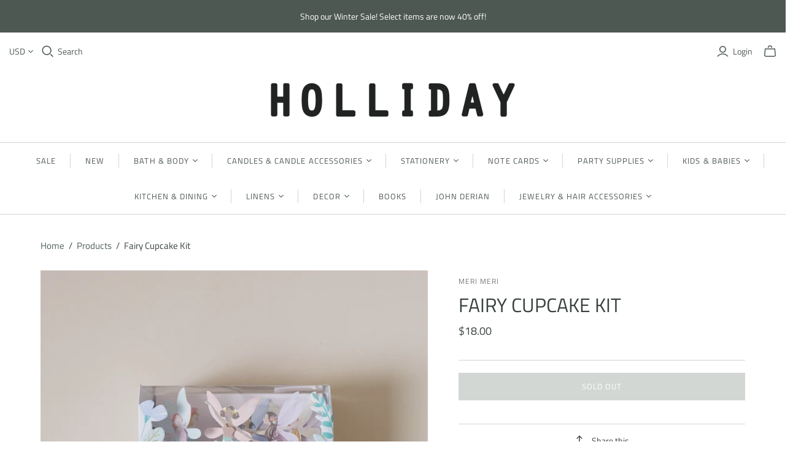

--- FILE ---
content_type: text/html; charset=utf-8
request_url: https://shopholliday.com/products/fairy-cupcake-kit
body_size: 27473
content:
<!DOCTYPE html>
<html class="no-js">
<head>
  <meta name="google-site-verification" content="YYbCoAmy66Lsic99g2t901CHAKhf7Te8kcyfPGQXIVc" />
  <meta name="p:domain_verify" content="2328a101728376d39baa063beb5e3b09"/>
  <meta charset="utf-8">
  <meta http-equiv="X-UA-Compatible" content="IE=edge">
  <meta name="viewport" content="width=device-width" />

  <title>
    Fairy Cupcake Kit

    

    

    
      &ndash; Holliday
    
  </title>

  
    <meta name="description" content="Cupcakes are an essential party treat to delight your guests. Make them even more amazing with this fantastic fairy cupcake kit. It includes beautifully illustrated fairy toppers, with lots of gold foil detail, and coordinating cupcake cases. Pack of 24 toppers in 6 designs featuring pretty floral details">
  

  <link href="//shopholliday.com/cdn/shop/t/3/assets/theme.scss.css?v=30396530799022395771763136861" rel="stylesheet" type="text/css" media="all" />
  
    <link rel="shortcut icon" href="//shopholliday.com/cdn/shop/files/Holliday_favicon_180x180_3d414793-8a87-4820-a826-975e50e860aa_16x16.png?v=1708793698" type="image/png" />
  

  
    <link rel="canonical" href="https://shopholliday.com/products/fairy-cupcake-kit" />
  

  















<meta property="og:site_name" content="Holliday">
<meta property="og:url" content="https://shopholliday.com/products/fairy-cupcake-kit">
<meta property="og:title" content="Fairy Cupcake Kit">
<meta property="og:type" content="website">
<meta property="og:description" content="Cupcakes are an essential party treat to delight your guests. Make them even more amazing with this fantastic fairy cupcake kit. It includes beautifully illustrated fairy toppers, with lots of gold foil detail, and coordinating cupcake cases. Pack of 24 toppers in 6 designs featuring pretty floral details">




    
    
    

    
    
    <meta
      property="og:image"
      content="https://shopholliday.com/cdn/shop/files/Meri-Meri_Fairy-Cupcake-Kit_1200x1200.png?v=1710555272"
    />
    <meta
      property="og:image:secure_url"
      content="https://shopholliday.com/cdn/shop/files/Meri-Meri_Fairy-Cupcake-Kit_1200x1200.png?v=1710555272"
    />
    <meta property="og:image:width" content="1200" />
    <meta property="og:image:height" content="1200" />
    
    
    <meta property="og:image:alt" content="Fairy Cupcake Kit" />
  
















<meta name="twitter:title" content="Fairy Cupcake Kit">
<meta name="twitter:description" content="Cupcakes are an essential party treat to delight your guests. Make them even more amazing with this fantastic fairy cupcake kit. It includes beautifully illustrated fairy toppers, with lots of gold foil detail, and coordinating cupcake cases. Pack of 24 toppers in 6 designs featuring pretty floral details">


    
    
    
      
      
      <meta name="twitter:card" content="summary">
    
    
    <meta
      property="twitter:image"
      content="https://shopholliday.com/cdn/shop/files/Meri-Meri_Fairy-Cupcake-Kit_1200x1200_crop_center.png?v=1710555272"
    />
    <meta property="twitter:image:width" content="1200" />
    <meta property="twitter:image:height" content="1200" />
    
    
    <meta property="twitter:image:alt" content="Fairy Cupcake Kit" />
  



  <script>window.performance && window.performance.mark && window.performance.mark('shopify.content_for_header.start');</script><meta name="google-site-verification" content="K2unB0zwi4fC5YGAG3_MCS1b44pHZavASvd1AD3M5Xs">
<meta name="facebook-domain-verification" content="5i8brxafa96u9jkxepvzr0s9qut4ij">
<meta id="shopify-digital-wallet" name="shopify-digital-wallet" content="/25817022573/digital_wallets/dialog">
<meta name="shopify-checkout-api-token" content="26feeb42ef02c7a198035d759286089d">
<meta id="in-context-paypal-metadata" data-shop-id="25817022573" data-venmo-supported="false" data-environment="production" data-locale="en_US" data-paypal-v4="true" data-currency="USD">
<link rel="alternate" type="application/json+oembed" href="https://shopholliday.com/products/fairy-cupcake-kit.oembed">
<script async="async" src="/checkouts/internal/preloads.js?locale=en-US"></script>
<link rel="preconnect" href="https://shop.app" crossorigin="anonymous">
<script async="async" src="https://shop.app/checkouts/internal/preloads.js?locale=en-US&shop_id=25817022573" crossorigin="anonymous"></script>
<script id="apple-pay-shop-capabilities" type="application/json">{"shopId":25817022573,"countryCode":"US","currencyCode":"USD","merchantCapabilities":["supports3DS"],"merchantId":"gid:\/\/shopify\/Shop\/25817022573","merchantName":"Holliday","requiredBillingContactFields":["postalAddress","email"],"requiredShippingContactFields":["postalAddress","email"],"shippingType":"shipping","supportedNetworks":["visa","masterCard","amex","discover","elo","jcb"],"total":{"type":"pending","label":"Holliday","amount":"1.00"},"shopifyPaymentsEnabled":true,"supportsSubscriptions":true}</script>
<script id="shopify-features" type="application/json">{"accessToken":"26feeb42ef02c7a198035d759286089d","betas":["rich-media-storefront-analytics"],"domain":"shopholliday.com","predictiveSearch":true,"shopId":25817022573,"locale":"en"}</script>
<script>var Shopify = Shopify || {};
Shopify.shop = "hollidaystl.myshopify.com";
Shopify.locale = "en";
Shopify.currency = {"active":"USD","rate":"1.0"};
Shopify.country = "US";
Shopify.theme = {"name":"[PXU Edit] Atlantic","id":83123568749,"schema_name":"Atlantic","schema_version":"14.1.3","theme_store_id":566,"role":"main"};
Shopify.theme.handle = "null";
Shopify.theme.style = {"id":null,"handle":null};
Shopify.cdnHost = "shopholliday.com/cdn";
Shopify.routes = Shopify.routes || {};
Shopify.routes.root = "/";</script>
<script type="module">!function(o){(o.Shopify=o.Shopify||{}).modules=!0}(window);</script>
<script>!function(o){function n(){var o=[];function n(){o.push(Array.prototype.slice.apply(arguments))}return n.q=o,n}var t=o.Shopify=o.Shopify||{};t.loadFeatures=n(),t.autoloadFeatures=n()}(window);</script>
<script>
  window.ShopifyPay = window.ShopifyPay || {};
  window.ShopifyPay.apiHost = "shop.app\/pay";
  window.ShopifyPay.redirectState = null;
</script>
<script id="shop-js-analytics" type="application/json">{"pageType":"product"}</script>
<script defer="defer" async type="module" src="//shopholliday.com/cdn/shopifycloud/shop-js/modules/v2/client.init-shop-cart-sync_BdyHc3Nr.en.esm.js"></script>
<script defer="defer" async type="module" src="//shopholliday.com/cdn/shopifycloud/shop-js/modules/v2/chunk.common_Daul8nwZ.esm.js"></script>
<script type="module">
  await import("//shopholliday.com/cdn/shopifycloud/shop-js/modules/v2/client.init-shop-cart-sync_BdyHc3Nr.en.esm.js");
await import("//shopholliday.com/cdn/shopifycloud/shop-js/modules/v2/chunk.common_Daul8nwZ.esm.js");

  window.Shopify.SignInWithShop?.initShopCartSync?.({"fedCMEnabled":true,"windoidEnabled":true});

</script>
<script>
  window.Shopify = window.Shopify || {};
  if (!window.Shopify.featureAssets) window.Shopify.featureAssets = {};
  window.Shopify.featureAssets['shop-js'] = {"shop-cart-sync":["modules/v2/client.shop-cart-sync_QYOiDySF.en.esm.js","modules/v2/chunk.common_Daul8nwZ.esm.js"],"init-fed-cm":["modules/v2/client.init-fed-cm_DchLp9rc.en.esm.js","modules/v2/chunk.common_Daul8nwZ.esm.js"],"shop-button":["modules/v2/client.shop-button_OV7bAJc5.en.esm.js","modules/v2/chunk.common_Daul8nwZ.esm.js"],"init-windoid":["modules/v2/client.init-windoid_DwxFKQ8e.en.esm.js","modules/v2/chunk.common_Daul8nwZ.esm.js"],"shop-cash-offers":["modules/v2/client.shop-cash-offers_DWtL6Bq3.en.esm.js","modules/v2/chunk.common_Daul8nwZ.esm.js","modules/v2/chunk.modal_CQq8HTM6.esm.js"],"shop-toast-manager":["modules/v2/client.shop-toast-manager_CX9r1SjA.en.esm.js","modules/v2/chunk.common_Daul8nwZ.esm.js"],"init-shop-email-lookup-coordinator":["modules/v2/client.init-shop-email-lookup-coordinator_UhKnw74l.en.esm.js","modules/v2/chunk.common_Daul8nwZ.esm.js"],"pay-button":["modules/v2/client.pay-button_DzxNnLDY.en.esm.js","modules/v2/chunk.common_Daul8nwZ.esm.js"],"avatar":["modules/v2/client.avatar_BTnouDA3.en.esm.js"],"init-shop-cart-sync":["modules/v2/client.init-shop-cart-sync_BdyHc3Nr.en.esm.js","modules/v2/chunk.common_Daul8nwZ.esm.js"],"shop-login-button":["modules/v2/client.shop-login-button_D8B466_1.en.esm.js","modules/v2/chunk.common_Daul8nwZ.esm.js","modules/v2/chunk.modal_CQq8HTM6.esm.js"],"init-customer-accounts-sign-up":["modules/v2/client.init-customer-accounts-sign-up_C8fpPm4i.en.esm.js","modules/v2/client.shop-login-button_D8B466_1.en.esm.js","modules/v2/chunk.common_Daul8nwZ.esm.js","modules/v2/chunk.modal_CQq8HTM6.esm.js"],"init-shop-for-new-customer-accounts":["modules/v2/client.init-shop-for-new-customer-accounts_CVTO0Ztu.en.esm.js","modules/v2/client.shop-login-button_D8B466_1.en.esm.js","modules/v2/chunk.common_Daul8nwZ.esm.js","modules/v2/chunk.modal_CQq8HTM6.esm.js"],"init-customer-accounts":["modules/v2/client.init-customer-accounts_dRgKMfrE.en.esm.js","modules/v2/client.shop-login-button_D8B466_1.en.esm.js","modules/v2/chunk.common_Daul8nwZ.esm.js","modules/v2/chunk.modal_CQq8HTM6.esm.js"],"shop-follow-button":["modules/v2/client.shop-follow-button_CkZpjEct.en.esm.js","modules/v2/chunk.common_Daul8nwZ.esm.js","modules/v2/chunk.modal_CQq8HTM6.esm.js"],"lead-capture":["modules/v2/client.lead-capture_BntHBhfp.en.esm.js","modules/v2/chunk.common_Daul8nwZ.esm.js","modules/v2/chunk.modal_CQq8HTM6.esm.js"],"checkout-modal":["modules/v2/client.checkout-modal_CfxcYbTm.en.esm.js","modules/v2/chunk.common_Daul8nwZ.esm.js","modules/v2/chunk.modal_CQq8HTM6.esm.js"],"shop-login":["modules/v2/client.shop-login_Da4GZ2H6.en.esm.js","modules/v2/chunk.common_Daul8nwZ.esm.js","modules/v2/chunk.modal_CQq8HTM6.esm.js"],"payment-terms":["modules/v2/client.payment-terms_MV4M3zvL.en.esm.js","modules/v2/chunk.common_Daul8nwZ.esm.js","modules/v2/chunk.modal_CQq8HTM6.esm.js"]};
</script>
<script>(function() {
  var isLoaded = false;
  function asyncLoad() {
    if (isLoaded) return;
    isLoaded = true;
    var urls = ["https:\/\/chimpstatic.com\/mcjs-connected\/js\/users\/25486ae4a0f9521435a06ac07\/902e04078716a27e6b3936b05.js?shop=hollidaystl.myshopify.com","https:\/\/www.myregistry.com\/ScriptPlatform\/Shopify\/AddToMrButton.js?siteKey=F6O7dbrX-MXrEVYAZOs7Zg2\u0026lang=en\u0026version=748031267\u0026shop=hollidaystl.myshopify.com","https:\/\/wrapin.prezenapps.com\/public\/js\/load-wrapin-v5-app.js?shop=hollidaystl.myshopify.com"];
    for (var i = 0; i < urls.length; i++) {
      var s = document.createElement('script');
      s.type = 'text/javascript';
      s.async = true;
      s.src = urls[i];
      var x = document.getElementsByTagName('script')[0];
      x.parentNode.insertBefore(s, x);
    }
  };
  if(window.attachEvent) {
    window.attachEvent('onload', asyncLoad);
  } else {
    window.addEventListener('load', asyncLoad, false);
  }
})();</script>
<script id="__st">var __st={"a":25817022573,"offset":-21600,"reqid":"2e5a1632-adca-4383-8f4c-f120309d00db-1769015242","pageurl":"shopholliday.com\/products\/fairy-cupcake-kit","u":"1a05c92887de","p":"product","rtyp":"product","rid":8983823057183};</script>
<script>window.ShopifyPaypalV4VisibilityTracking = true;</script>
<script id="captcha-bootstrap">!function(){'use strict';const t='contact',e='account',n='new_comment',o=[[t,t],['blogs',n],['comments',n],[t,'customer']],c=[[e,'customer_login'],[e,'guest_login'],[e,'recover_customer_password'],[e,'create_customer']],r=t=>t.map((([t,e])=>`form[action*='/${t}']:not([data-nocaptcha='true']) input[name='form_type'][value='${e}']`)).join(','),a=t=>()=>t?[...document.querySelectorAll(t)].map((t=>t.form)):[];function s(){const t=[...o],e=r(t);return a(e)}const i='password',u='form_key',d=['recaptcha-v3-token','g-recaptcha-response','h-captcha-response',i],f=()=>{try{return window.sessionStorage}catch{return}},m='__shopify_v',_=t=>t.elements[u];function p(t,e,n=!1){try{const o=window.sessionStorage,c=JSON.parse(o.getItem(e)),{data:r}=function(t){const{data:e,action:n}=t;return t[m]||n?{data:e,action:n}:{data:t,action:n}}(c);for(const[e,n]of Object.entries(r))t.elements[e]&&(t.elements[e].value=n);n&&o.removeItem(e)}catch(o){console.error('form repopulation failed',{error:o})}}const l='form_type',E='cptcha';function T(t){t.dataset[E]=!0}const w=window,h=w.document,L='Shopify',v='ce_forms',y='captcha';let A=!1;((t,e)=>{const n=(g='f06e6c50-85a8-45c8-87d0-21a2b65856fe',I='https://cdn.shopify.com/shopifycloud/storefront-forms-hcaptcha/ce_storefront_forms_captcha_hcaptcha.v1.5.2.iife.js',D={infoText:'Protected by hCaptcha',privacyText:'Privacy',termsText:'Terms'},(t,e,n)=>{const o=w[L][v],c=o.bindForm;if(c)return c(t,g,e,D).then(n);var r;o.q.push([[t,g,e,D],n]),r=I,A||(h.body.append(Object.assign(h.createElement('script'),{id:'captcha-provider',async:!0,src:r})),A=!0)});var g,I,D;w[L]=w[L]||{},w[L][v]=w[L][v]||{},w[L][v].q=[],w[L][y]=w[L][y]||{},w[L][y].protect=function(t,e){n(t,void 0,e),T(t)},Object.freeze(w[L][y]),function(t,e,n,w,h,L){const[v,y,A,g]=function(t,e,n){const i=e?o:[],u=t?c:[],d=[...i,...u],f=r(d),m=r(i),_=r(d.filter((([t,e])=>n.includes(e))));return[a(f),a(m),a(_),s()]}(w,h,L),I=t=>{const e=t.target;return e instanceof HTMLFormElement?e:e&&e.form},D=t=>v().includes(t);t.addEventListener('submit',(t=>{const e=I(t);if(!e)return;const n=D(e)&&!e.dataset.hcaptchaBound&&!e.dataset.recaptchaBound,o=_(e),c=g().includes(e)&&(!o||!o.value);(n||c)&&t.preventDefault(),c&&!n&&(function(t){try{if(!f())return;!function(t){const e=f();if(!e)return;const n=_(t);if(!n)return;const o=n.value;o&&e.removeItem(o)}(t);const e=Array.from(Array(32),(()=>Math.random().toString(36)[2])).join('');!function(t,e){_(t)||t.append(Object.assign(document.createElement('input'),{type:'hidden',name:u})),t.elements[u].value=e}(t,e),function(t,e){const n=f();if(!n)return;const o=[...t.querySelectorAll(`input[type='${i}']`)].map((({name:t})=>t)),c=[...d,...o],r={};for(const[a,s]of new FormData(t).entries())c.includes(a)||(r[a]=s);n.setItem(e,JSON.stringify({[m]:1,action:t.action,data:r}))}(t,e)}catch(e){console.error('failed to persist form',e)}}(e),e.submit())}));const S=(t,e)=>{t&&!t.dataset[E]&&(n(t,e.some((e=>e===t))),T(t))};for(const o of['focusin','change'])t.addEventListener(o,(t=>{const e=I(t);D(e)&&S(e,y())}));const B=e.get('form_key'),M=e.get(l),P=B&&M;t.addEventListener('DOMContentLoaded',(()=>{const t=y();if(P)for(const e of t)e.elements[l].value===M&&p(e,B);[...new Set([...A(),...v().filter((t=>'true'===t.dataset.shopifyCaptcha))])].forEach((e=>S(e,t)))}))}(h,new URLSearchParams(w.location.search),n,t,e,['guest_login'])})(!0,!0)}();</script>
<script integrity="sha256-4kQ18oKyAcykRKYeNunJcIwy7WH5gtpwJnB7kiuLZ1E=" data-source-attribution="shopify.loadfeatures" defer="defer" src="//shopholliday.com/cdn/shopifycloud/storefront/assets/storefront/load_feature-a0a9edcb.js" crossorigin="anonymous"></script>
<script crossorigin="anonymous" defer="defer" src="//shopholliday.com/cdn/shopifycloud/storefront/assets/shopify_pay/storefront-65b4c6d7.js?v=20250812"></script>
<script data-source-attribution="shopify.dynamic_checkout.dynamic.init">var Shopify=Shopify||{};Shopify.PaymentButton=Shopify.PaymentButton||{isStorefrontPortableWallets:!0,init:function(){window.Shopify.PaymentButton.init=function(){};var t=document.createElement("script");t.src="https://shopholliday.com/cdn/shopifycloud/portable-wallets/latest/portable-wallets.en.js",t.type="module",document.head.appendChild(t)}};
</script>
<script data-source-attribution="shopify.dynamic_checkout.buyer_consent">
  function portableWalletsHideBuyerConsent(e){var t=document.getElementById("shopify-buyer-consent"),n=document.getElementById("shopify-subscription-policy-button");t&&n&&(t.classList.add("hidden"),t.setAttribute("aria-hidden","true"),n.removeEventListener("click",e))}function portableWalletsShowBuyerConsent(e){var t=document.getElementById("shopify-buyer-consent"),n=document.getElementById("shopify-subscription-policy-button");t&&n&&(t.classList.remove("hidden"),t.removeAttribute("aria-hidden"),n.addEventListener("click",e))}window.Shopify?.PaymentButton&&(window.Shopify.PaymentButton.hideBuyerConsent=portableWalletsHideBuyerConsent,window.Shopify.PaymentButton.showBuyerConsent=portableWalletsShowBuyerConsent);
</script>
<script data-source-attribution="shopify.dynamic_checkout.cart.bootstrap">document.addEventListener("DOMContentLoaded",(function(){function t(){return document.querySelector("shopify-accelerated-checkout-cart, shopify-accelerated-checkout")}if(t())Shopify.PaymentButton.init();else{new MutationObserver((function(e,n){t()&&(Shopify.PaymentButton.init(),n.disconnect())})).observe(document.body,{childList:!0,subtree:!0})}}));
</script>
<link id="shopify-accelerated-checkout-styles" rel="stylesheet" media="screen" href="https://shopholliday.com/cdn/shopifycloud/portable-wallets/latest/accelerated-checkout-backwards-compat.css" crossorigin="anonymous">
<style id="shopify-accelerated-checkout-cart">
        #shopify-buyer-consent {
  margin-top: 1em;
  display: inline-block;
  width: 100%;
}

#shopify-buyer-consent.hidden {
  display: none;
}

#shopify-subscription-policy-button {
  background: none;
  border: none;
  padding: 0;
  text-decoration: underline;
  font-size: inherit;
  cursor: pointer;
}

#shopify-subscription-policy-button::before {
  box-shadow: none;
}

      </style>

<script>window.performance && window.performance.mark && window.performance.mark('shopify.content_for_header.end');</script>

  <script>
    document.documentElement.className=document.documentElement.className.replace(/\bno-js\b/,'js');
    if(window.Shopify&&window.Shopify.designMode)document.documentElement.className+=' in-theme-editor';
  </script>

  
<script>
  Theme = {}
  Theme.version = "14.1.3";
  Theme.products = new Array();
  Theme.shippingCalcErrorMessage = "Error: zip / postal code --error_message--";
  Theme.shippingCalcMultiRates = "There are --number_of_rates-- shipping rates available for --address--, starting at --rate--.";
  Theme.shippingCalcOneRate = "There is one shipping rate available for --address--.";
  Theme.shippingCalcNoRates = "We do not ship to this destination.";
  Theme.shippingCalcRateValues = "--rate_title-- at --rate--";
  Theme.userLoggedIn = false;
  Theme.userAddress = '';
  Theme.centerHeader = false;

  Theme.cartItemsOne = "item";
  Theme.cartItemsOther = "items";

  Theme.addToCart = "Add to cart";
  Theme.soldOut = "Sold out";
  Theme.unavailable = "Unavailable";

</script>

<link href="https://cdn.shopify.com/extensions/019bb6a5-4a9f-7225-a75a-dc39472f86dc/madgic-checkout-validation-261/assets/orichi-limit-purchase.css" rel="stylesheet" type="text/css" media="all">
<link href="https://monorail-edge.shopifysvc.com" rel="dns-prefetch">
<script>(function(){if ("sendBeacon" in navigator && "performance" in window) {try {var session_token_from_headers = performance.getEntriesByType('navigation')[0].serverTiming.find(x => x.name == '_s').description;} catch {var session_token_from_headers = undefined;}var session_cookie_matches = document.cookie.match(/_shopify_s=([^;]*)/);var session_token_from_cookie = session_cookie_matches && session_cookie_matches.length === 2 ? session_cookie_matches[1] : "";var session_token = session_token_from_headers || session_token_from_cookie || "";function handle_abandonment_event(e) {var entries = performance.getEntries().filter(function(entry) {return /monorail-edge.shopifysvc.com/.test(entry.name);});if (!window.abandonment_tracked && entries.length === 0) {window.abandonment_tracked = true;var currentMs = Date.now();var navigation_start = performance.timing.navigationStart;var payload = {shop_id: 25817022573,url: window.location.href,navigation_start,duration: currentMs - navigation_start,session_token,page_type: "product"};window.navigator.sendBeacon("https://monorail-edge.shopifysvc.com/v1/produce", JSON.stringify({schema_id: "online_store_buyer_site_abandonment/1.1",payload: payload,metadata: {event_created_at_ms: currentMs,event_sent_at_ms: currentMs}}));}}window.addEventListener('pagehide', handle_abandonment_event);}}());</script>
<script id="web-pixels-manager-setup">(function e(e,d,r,n,o){if(void 0===o&&(o={}),!Boolean(null===(a=null===(i=window.Shopify)||void 0===i?void 0:i.analytics)||void 0===a?void 0:a.replayQueue)){var i,a;window.Shopify=window.Shopify||{};var t=window.Shopify;t.analytics=t.analytics||{};var s=t.analytics;s.replayQueue=[],s.publish=function(e,d,r){return s.replayQueue.push([e,d,r]),!0};try{self.performance.mark("wpm:start")}catch(e){}var l=function(){var e={modern:/Edge?\/(1{2}[4-9]|1[2-9]\d|[2-9]\d{2}|\d{4,})\.\d+(\.\d+|)|Firefox\/(1{2}[4-9]|1[2-9]\d|[2-9]\d{2}|\d{4,})\.\d+(\.\d+|)|Chrom(ium|e)\/(9{2}|\d{3,})\.\d+(\.\d+|)|(Maci|X1{2}).+ Version\/(15\.\d+|(1[6-9]|[2-9]\d|\d{3,})\.\d+)([,.]\d+|)( \(\w+\)|)( Mobile\/\w+|) Safari\/|Chrome.+OPR\/(9{2}|\d{3,})\.\d+\.\d+|(CPU[ +]OS|iPhone[ +]OS|CPU[ +]iPhone|CPU IPhone OS|CPU iPad OS)[ +]+(15[._]\d+|(1[6-9]|[2-9]\d|\d{3,})[._]\d+)([._]\d+|)|Android:?[ /-](13[3-9]|1[4-9]\d|[2-9]\d{2}|\d{4,})(\.\d+|)(\.\d+|)|Android.+Firefox\/(13[5-9]|1[4-9]\d|[2-9]\d{2}|\d{4,})\.\d+(\.\d+|)|Android.+Chrom(ium|e)\/(13[3-9]|1[4-9]\d|[2-9]\d{2}|\d{4,})\.\d+(\.\d+|)|SamsungBrowser\/([2-9]\d|\d{3,})\.\d+/,legacy:/Edge?\/(1[6-9]|[2-9]\d|\d{3,})\.\d+(\.\d+|)|Firefox\/(5[4-9]|[6-9]\d|\d{3,})\.\d+(\.\d+|)|Chrom(ium|e)\/(5[1-9]|[6-9]\d|\d{3,})\.\d+(\.\d+|)([\d.]+$|.*Safari\/(?![\d.]+ Edge\/[\d.]+$))|(Maci|X1{2}).+ Version\/(10\.\d+|(1[1-9]|[2-9]\d|\d{3,})\.\d+)([,.]\d+|)( \(\w+\)|)( Mobile\/\w+|) Safari\/|Chrome.+OPR\/(3[89]|[4-9]\d|\d{3,})\.\d+\.\d+|(CPU[ +]OS|iPhone[ +]OS|CPU[ +]iPhone|CPU IPhone OS|CPU iPad OS)[ +]+(10[._]\d+|(1[1-9]|[2-9]\d|\d{3,})[._]\d+)([._]\d+|)|Android:?[ /-](13[3-9]|1[4-9]\d|[2-9]\d{2}|\d{4,})(\.\d+|)(\.\d+|)|Mobile Safari.+OPR\/([89]\d|\d{3,})\.\d+\.\d+|Android.+Firefox\/(13[5-9]|1[4-9]\d|[2-9]\d{2}|\d{4,})\.\d+(\.\d+|)|Android.+Chrom(ium|e)\/(13[3-9]|1[4-9]\d|[2-9]\d{2}|\d{4,})\.\d+(\.\d+|)|Android.+(UC? ?Browser|UCWEB|U3)[ /]?(15\.([5-9]|\d{2,})|(1[6-9]|[2-9]\d|\d{3,})\.\d+)\.\d+|SamsungBrowser\/(5\.\d+|([6-9]|\d{2,})\.\d+)|Android.+MQ{2}Browser\/(14(\.(9|\d{2,})|)|(1[5-9]|[2-9]\d|\d{3,})(\.\d+|))(\.\d+|)|K[Aa][Ii]OS\/(3\.\d+|([4-9]|\d{2,})\.\d+)(\.\d+|)/},d=e.modern,r=e.legacy,n=navigator.userAgent;return n.match(d)?"modern":n.match(r)?"legacy":"unknown"}(),u="modern"===l?"modern":"legacy",c=(null!=n?n:{modern:"",legacy:""})[u],f=function(e){return[e.baseUrl,"/wpm","/b",e.hashVersion,"modern"===e.buildTarget?"m":"l",".js"].join("")}({baseUrl:d,hashVersion:r,buildTarget:u}),m=function(e){var d=e.version,r=e.bundleTarget,n=e.surface,o=e.pageUrl,i=e.monorailEndpoint;return{emit:function(e){var a=e.status,t=e.errorMsg,s=(new Date).getTime(),l=JSON.stringify({metadata:{event_sent_at_ms:s},events:[{schema_id:"web_pixels_manager_load/3.1",payload:{version:d,bundle_target:r,page_url:o,status:a,surface:n,error_msg:t},metadata:{event_created_at_ms:s}}]});if(!i)return console&&console.warn&&console.warn("[Web Pixels Manager] No Monorail endpoint provided, skipping logging."),!1;try{return self.navigator.sendBeacon.bind(self.navigator)(i,l)}catch(e){}var u=new XMLHttpRequest;try{return u.open("POST",i,!0),u.setRequestHeader("Content-Type","text/plain"),u.send(l),!0}catch(e){return console&&console.warn&&console.warn("[Web Pixels Manager] Got an unhandled error while logging to Monorail."),!1}}}}({version:r,bundleTarget:l,surface:e.surface,pageUrl:self.location.href,monorailEndpoint:e.monorailEndpoint});try{o.browserTarget=l,function(e){var d=e.src,r=e.async,n=void 0===r||r,o=e.onload,i=e.onerror,a=e.sri,t=e.scriptDataAttributes,s=void 0===t?{}:t,l=document.createElement("script"),u=document.querySelector("head"),c=document.querySelector("body");if(l.async=n,l.src=d,a&&(l.integrity=a,l.crossOrigin="anonymous"),s)for(var f in s)if(Object.prototype.hasOwnProperty.call(s,f))try{l.dataset[f]=s[f]}catch(e){}if(o&&l.addEventListener("load",o),i&&l.addEventListener("error",i),u)u.appendChild(l);else{if(!c)throw new Error("Did not find a head or body element to append the script");c.appendChild(l)}}({src:f,async:!0,onload:function(){if(!function(){var e,d;return Boolean(null===(d=null===(e=window.Shopify)||void 0===e?void 0:e.analytics)||void 0===d?void 0:d.initialized)}()){var d=window.webPixelsManager.init(e)||void 0;if(d){var r=window.Shopify.analytics;r.replayQueue.forEach((function(e){var r=e[0],n=e[1],o=e[2];d.publishCustomEvent(r,n,o)})),r.replayQueue=[],r.publish=d.publishCustomEvent,r.visitor=d.visitor,r.initialized=!0}}},onerror:function(){return m.emit({status:"failed",errorMsg:"".concat(f," has failed to load")})},sri:function(e){var d=/^sha384-[A-Za-z0-9+/=]+$/;return"string"==typeof e&&d.test(e)}(c)?c:"",scriptDataAttributes:o}),m.emit({status:"loading"})}catch(e){m.emit({status:"failed",errorMsg:(null==e?void 0:e.message)||"Unknown error"})}}})({shopId: 25817022573,storefrontBaseUrl: "https://shopholliday.com",extensionsBaseUrl: "https://extensions.shopifycdn.com/cdn/shopifycloud/web-pixels-manager",monorailEndpoint: "https://monorail-edge.shopifysvc.com/unstable/produce_batch",surface: "storefront-renderer",enabledBetaFlags: ["2dca8a86"],webPixelsConfigList: [{"id":"807076127","configuration":"{\"config\":\"{\\\"pixel_id\\\":\\\"AW-11337144565\\\",\\\"target_country\\\":\\\"US\\\",\\\"gtag_events\\\":[{\\\"type\\\":\\\"begin_checkout\\\",\\\"action_label\\\":\\\"AW-11337144565\\\/ZS7WCP7l4OEYEPWx_J0q\\\"},{\\\"type\\\":\\\"search\\\",\\\"action_label\\\":\\\"AW-11337144565\\\/ybL1CPjl4OEYEPWx_J0q\\\"},{\\\"type\\\":\\\"view_item\\\",\\\"action_label\\\":[\\\"AW-11337144565\\\/-0rcCP3k4OEYEPWx_J0q\\\",\\\"MC-QEX97RVXEZ\\\"]},{\\\"type\\\":\\\"purchase\\\",\\\"action_label\\\":[\\\"AW-11337144565\\\/N2nJCMXi4OEYEPWx_J0q\\\",\\\"MC-QEX97RVXEZ\\\"]},{\\\"type\\\":\\\"page_view\\\",\\\"action_label\\\":[\\\"AW-11337144565\\\/QFWiCPrk4OEYEPWx_J0q\\\",\\\"MC-QEX97RVXEZ\\\"]},{\\\"type\\\":\\\"add_payment_info\\\",\\\"action_label\\\":\\\"AW-11337144565\\\/6ui_CIHm4OEYEPWx_J0q\\\"},{\\\"type\\\":\\\"add_to_cart\\\",\\\"action_label\\\":\\\"AW-11337144565\\\/2tWGCPvl4OEYEPWx_J0q\\\"}],\\\"enable_monitoring_mode\\\":false}\"}","eventPayloadVersion":"v1","runtimeContext":"OPEN","scriptVersion":"b2a88bafab3e21179ed38636efcd8a93","type":"APP","apiClientId":1780363,"privacyPurposes":[],"dataSharingAdjustments":{"protectedCustomerApprovalScopes":["read_customer_address","read_customer_email","read_customer_name","read_customer_personal_data","read_customer_phone"]}},{"id":"171573535","configuration":"{\"tagID\":\"2613189784922\"}","eventPayloadVersion":"v1","runtimeContext":"STRICT","scriptVersion":"18031546ee651571ed29edbe71a3550b","type":"APP","apiClientId":3009811,"privacyPurposes":["ANALYTICS","MARKETING","SALE_OF_DATA"],"dataSharingAdjustments":{"protectedCustomerApprovalScopes":["read_customer_address","read_customer_email","read_customer_name","read_customer_personal_data","read_customer_phone"]}},{"id":"shopify-app-pixel","configuration":"{}","eventPayloadVersion":"v1","runtimeContext":"STRICT","scriptVersion":"0450","apiClientId":"shopify-pixel","type":"APP","privacyPurposes":["ANALYTICS","MARKETING"]},{"id":"shopify-custom-pixel","eventPayloadVersion":"v1","runtimeContext":"LAX","scriptVersion":"0450","apiClientId":"shopify-pixel","type":"CUSTOM","privacyPurposes":["ANALYTICS","MARKETING"]}],isMerchantRequest: false,initData: {"shop":{"name":"Holliday","paymentSettings":{"currencyCode":"USD"},"myshopifyDomain":"hollidaystl.myshopify.com","countryCode":"US","storefrontUrl":"https:\/\/shopholliday.com"},"customer":null,"cart":null,"checkout":null,"productVariants":[{"price":{"amount":18.0,"currencyCode":"USD"},"product":{"title":"Fairy Cupcake Kit","vendor":"Meri Meri","id":"8983823057183","untranslatedTitle":"Fairy Cupcake Kit","url":"\/products\/fairy-cupcake-kit","type":"Party Goods - Baking Accessories"},"id":"47886864351519","image":{"src":"\/\/shopholliday.com\/cdn\/shop\/files\/Meri-Meri_Fairy-Cupcake-Kit.png?v=1710555272"},"sku":"210000019264","title":"Default Title","untranslatedTitle":"Default Title"}],"purchasingCompany":null},},"https://shopholliday.com/cdn","fcfee988w5aeb613cpc8e4bc33m6693e112",{"modern":"","legacy":""},{"shopId":"25817022573","storefrontBaseUrl":"https:\/\/shopholliday.com","extensionBaseUrl":"https:\/\/extensions.shopifycdn.com\/cdn\/shopifycloud\/web-pixels-manager","surface":"storefront-renderer","enabledBetaFlags":"[\"2dca8a86\"]","isMerchantRequest":"false","hashVersion":"fcfee988w5aeb613cpc8e4bc33m6693e112","publish":"custom","events":"[[\"page_viewed\",{}],[\"product_viewed\",{\"productVariant\":{\"price\":{\"amount\":18.0,\"currencyCode\":\"USD\"},\"product\":{\"title\":\"Fairy Cupcake Kit\",\"vendor\":\"Meri Meri\",\"id\":\"8983823057183\",\"untranslatedTitle\":\"Fairy Cupcake Kit\",\"url\":\"\/products\/fairy-cupcake-kit\",\"type\":\"Party Goods - Baking Accessories\"},\"id\":\"47886864351519\",\"image\":{\"src\":\"\/\/shopholliday.com\/cdn\/shop\/files\/Meri-Meri_Fairy-Cupcake-Kit.png?v=1710555272\"},\"sku\":\"210000019264\",\"title\":\"Default Title\",\"untranslatedTitle\":\"Default Title\"}}]]"});</script><script>
  window.ShopifyAnalytics = window.ShopifyAnalytics || {};
  window.ShopifyAnalytics.meta = window.ShopifyAnalytics.meta || {};
  window.ShopifyAnalytics.meta.currency = 'USD';
  var meta = {"product":{"id":8983823057183,"gid":"gid:\/\/shopify\/Product\/8983823057183","vendor":"Meri Meri","type":"Party Goods - Baking Accessories","handle":"fairy-cupcake-kit","variants":[{"id":47886864351519,"price":1800,"name":"Fairy Cupcake Kit","public_title":null,"sku":"210000019264"}],"remote":false},"page":{"pageType":"product","resourceType":"product","resourceId":8983823057183,"requestId":"2e5a1632-adca-4383-8f4c-f120309d00db-1769015242"}};
  for (var attr in meta) {
    window.ShopifyAnalytics.meta[attr] = meta[attr];
  }
</script>
<script class="analytics">
  (function () {
    var customDocumentWrite = function(content) {
      var jquery = null;

      if (window.jQuery) {
        jquery = window.jQuery;
      } else if (window.Checkout && window.Checkout.$) {
        jquery = window.Checkout.$;
      }

      if (jquery) {
        jquery('body').append(content);
      }
    };

    var hasLoggedConversion = function(token) {
      if (token) {
        return document.cookie.indexOf('loggedConversion=' + token) !== -1;
      }
      return false;
    }

    var setCookieIfConversion = function(token) {
      if (token) {
        var twoMonthsFromNow = new Date(Date.now());
        twoMonthsFromNow.setMonth(twoMonthsFromNow.getMonth() + 2);

        document.cookie = 'loggedConversion=' + token + '; expires=' + twoMonthsFromNow;
      }
    }

    var trekkie = window.ShopifyAnalytics.lib = window.trekkie = window.trekkie || [];
    if (trekkie.integrations) {
      return;
    }
    trekkie.methods = [
      'identify',
      'page',
      'ready',
      'track',
      'trackForm',
      'trackLink'
    ];
    trekkie.factory = function(method) {
      return function() {
        var args = Array.prototype.slice.call(arguments);
        args.unshift(method);
        trekkie.push(args);
        return trekkie;
      };
    };
    for (var i = 0; i < trekkie.methods.length; i++) {
      var key = trekkie.methods[i];
      trekkie[key] = trekkie.factory(key);
    }
    trekkie.load = function(config) {
      trekkie.config = config || {};
      trekkie.config.initialDocumentCookie = document.cookie;
      var first = document.getElementsByTagName('script')[0];
      var script = document.createElement('script');
      script.type = 'text/javascript';
      script.onerror = function(e) {
        var scriptFallback = document.createElement('script');
        scriptFallback.type = 'text/javascript';
        scriptFallback.onerror = function(error) {
                var Monorail = {
      produce: function produce(monorailDomain, schemaId, payload) {
        var currentMs = new Date().getTime();
        var event = {
          schema_id: schemaId,
          payload: payload,
          metadata: {
            event_created_at_ms: currentMs,
            event_sent_at_ms: currentMs
          }
        };
        return Monorail.sendRequest("https://" + monorailDomain + "/v1/produce", JSON.stringify(event));
      },
      sendRequest: function sendRequest(endpointUrl, payload) {
        // Try the sendBeacon API
        if (window && window.navigator && typeof window.navigator.sendBeacon === 'function' && typeof window.Blob === 'function' && !Monorail.isIos12()) {
          var blobData = new window.Blob([payload], {
            type: 'text/plain'
          });

          if (window.navigator.sendBeacon(endpointUrl, blobData)) {
            return true;
          } // sendBeacon was not successful

        } // XHR beacon

        var xhr = new XMLHttpRequest();

        try {
          xhr.open('POST', endpointUrl);
          xhr.setRequestHeader('Content-Type', 'text/plain');
          xhr.send(payload);
        } catch (e) {
          console.log(e);
        }

        return false;
      },
      isIos12: function isIos12() {
        return window.navigator.userAgent.lastIndexOf('iPhone; CPU iPhone OS 12_') !== -1 || window.navigator.userAgent.lastIndexOf('iPad; CPU OS 12_') !== -1;
      }
    };
    Monorail.produce('monorail-edge.shopifysvc.com',
      'trekkie_storefront_load_errors/1.1',
      {shop_id: 25817022573,
      theme_id: 83123568749,
      app_name: "storefront",
      context_url: window.location.href,
      source_url: "//shopholliday.com/cdn/s/trekkie.storefront.cd680fe47e6c39ca5d5df5f0a32d569bc48c0f27.min.js"});

        };
        scriptFallback.async = true;
        scriptFallback.src = '//shopholliday.com/cdn/s/trekkie.storefront.cd680fe47e6c39ca5d5df5f0a32d569bc48c0f27.min.js';
        first.parentNode.insertBefore(scriptFallback, first);
      };
      script.async = true;
      script.src = '//shopholliday.com/cdn/s/trekkie.storefront.cd680fe47e6c39ca5d5df5f0a32d569bc48c0f27.min.js';
      first.parentNode.insertBefore(script, first);
    };
    trekkie.load(
      {"Trekkie":{"appName":"storefront","development":false,"defaultAttributes":{"shopId":25817022573,"isMerchantRequest":null,"themeId":83123568749,"themeCityHash":"14601543000684556601","contentLanguage":"en","currency":"USD","eventMetadataId":"09ac144c-83e9-4463-a6df-0acffd09a843"},"isServerSideCookieWritingEnabled":true,"monorailRegion":"shop_domain","enabledBetaFlags":["65f19447"]},"Session Attribution":{},"S2S":{"facebookCapiEnabled":false,"source":"trekkie-storefront-renderer","apiClientId":580111}}
    );

    var loaded = false;
    trekkie.ready(function() {
      if (loaded) return;
      loaded = true;

      window.ShopifyAnalytics.lib = window.trekkie;

      var originalDocumentWrite = document.write;
      document.write = customDocumentWrite;
      try { window.ShopifyAnalytics.merchantGoogleAnalytics.call(this); } catch(error) {};
      document.write = originalDocumentWrite;

      window.ShopifyAnalytics.lib.page(null,{"pageType":"product","resourceType":"product","resourceId":8983823057183,"requestId":"2e5a1632-adca-4383-8f4c-f120309d00db-1769015242","shopifyEmitted":true});

      var match = window.location.pathname.match(/checkouts\/(.+)\/(thank_you|post_purchase)/)
      var token = match? match[1]: undefined;
      if (!hasLoggedConversion(token)) {
        setCookieIfConversion(token);
        window.ShopifyAnalytics.lib.track("Viewed Product",{"currency":"USD","variantId":47886864351519,"productId":8983823057183,"productGid":"gid:\/\/shopify\/Product\/8983823057183","name":"Fairy Cupcake Kit","price":"18.00","sku":"210000019264","brand":"Meri Meri","variant":null,"category":"Party Goods - Baking Accessories","nonInteraction":true,"remote":false},undefined,undefined,{"shopifyEmitted":true});
      window.ShopifyAnalytics.lib.track("monorail:\/\/trekkie_storefront_viewed_product\/1.1",{"currency":"USD","variantId":47886864351519,"productId":8983823057183,"productGid":"gid:\/\/shopify\/Product\/8983823057183","name":"Fairy Cupcake Kit","price":"18.00","sku":"210000019264","brand":"Meri Meri","variant":null,"category":"Party Goods - Baking Accessories","nonInteraction":true,"remote":false,"referer":"https:\/\/shopholliday.com\/products\/fairy-cupcake-kit"});
      }
    });


        var eventsListenerScript = document.createElement('script');
        eventsListenerScript.async = true;
        eventsListenerScript.src = "//shopholliday.com/cdn/shopifycloud/storefront/assets/shop_events_listener-3da45d37.js";
        document.getElementsByTagName('head')[0].appendChild(eventsListenerScript);

})();</script>
<script
  defer
  src="https://shopholliday.com/cdn/shopifycloud/perf-kit/shopify-perf-kit-3.0.4.min.js"
  data-application="storefront-renderer"
  data-shop-id="25817022573"
  data-render-region="gcp-us-central1"
  data-page-type="product"
  data-theme-instance-id="83123568749"
  data-theme-name="Atlantic"
  data-theme-version="14.1.3"
  data-monorail-region="shop_domain"
  data-resource-timing-sampling-rate="10"
  data-shs="true"
  data-shs-beacon="true"
  data-shs-export-with-fetch="true"
  data-shs-logs-sample-rate="1"
  data-shs-beacon-endpoint="https://shopholliday.com/api/collect"
></script>
</head>

<body
  class="
    
      template-product
    
    
    
    product-grid-square
  "
>
  <div id="fb-root"></div>
  <script>(function(d, s, id) {
    var js, fjs = d.getElementsByTagName(s)[0];
    if (d.getElementById(id)) return;
    js = d.createElement(s); js.id = id;
    js.src = "//connect.facebook.net/en_US/all.js#xfbml=1&appId=187795038002910";
    fjs.parentNode.insertBefore(js, fjs);
  }(document, 'script', 'facebook-jssdk'));</script>

  




  <!-- Root element of PhotoSwipe. Must have class pswp. -->
  <div
    class="pswp"
    tabindex="-1"
    role="dialog"
    aria-hidden="true"
    data-photoswipe
  >
    <!--
      Background of PhotoSwipe.
      It's a separate element as animating opacity is faster than rgba().
    -->
    <div class="pswp__bg"></div>
    <!-- Slides wrapper with overflow:hidden. -->
    <div class="pswp__scroll-wrap">
      <!--
        Container that holds slides.
        PhotoSwipe keeps only 3 of them in the DOM to save memory.
        Don't modify these 3 pswp__item elements, data is added later on.
      -->
      <div class="pswp__container">
        <div class="pswp__item"></div>
        <div class="pswp__item"></div>
        <div class="pswp__item"></div>
      </div>
      <!--
        Default (PhotoSwipeUI_Default) interface on top of sliding area.
        Can be changed.
      -->
      <div class="pswp__ui pswp__ui--hidden">
        <div class="pswp__top-bar">
          <!--  Controls are self-explanatory. Order can be changed. -->
          <div class="pswp__counter"></div>
          <button
            class="pswp__button pswp__button--close"
            title="Close"
            aria-label="Close"
          >
            




<svg class="svg-icon icon-close-thin " xmlns="http://www.w3.org/2000/svg" width="16" height="16" fill="none" viewBox="0 0 20 20">
  
  <title>Close Thin Icon</title>

  <path stroke="currentColor" stroke-width="1.5" d="M1 1l9 9m0 0l9 9m-9-9l9-9m-9 9l-9 9"/>
</svg>


          </button>
          <button
            class="pswp__button pswp__button--share"
            title="Share"
          ></button>
          <button
            class="pswp__button pswp__button--fs"
            title="Toggle fullscreen"
          ></button>
          <button
            class="pswp__button pswp__button--zoom"
            title="Zoom in/out"
          ></button>
          <!-- Preloader demo http://codepen.io/dimsemenov/pen/yyBWoR -->
          <!-- element will get class pswp__preloader--active when preloader is running -->
          <div class="pswp__preloader">
            <div class="pswp__preloader__icn">
              <div class="pswp__preloader__cut">
                <div class="pswp__preloader__donut"></div>
              </div>
            </div>
          </div>
        </div>
        <div class="pswp__share-modal pswp__share-modal--hidden pswp__single-tap">
          <div class="pswp__share-tooltip"></div>
        </div>
        <button
          class="pswp__button pswp__button--arrow--left"
          title="Previous (arrow left)"
        ></button>
        <button
          class="pswp__button pswp__button--arrow--right"
          title="Next (arrow right)"
        ></button>
        <div class="pswp__caption">
          <div class="pswp__caption__center"></div>
        </div>
      </div>
    </div>
  </div>





  



<section
  class="quickshop"
  data-quickshop
  data-quickshop-settings-sha256="3ea1369b5b35e232caf8f1d43d57426dd034dbeae1cf93db64d3351640ab668e"
>
  <div class="quickshop-content" data-quickshop-content>
    <button class="quickshop-close" data-quickshop-close>
      




<svg class="svg-icon icon-close-thin " xmlns="http://www.w3.org/2000/svg" width="16" height="16" fill="none" viewBox="0 0 20 20">
  
  <title>Close Thin Icon</title>

  <path stroke="currentColor" stroke-width="1.5" d="M1 1l9 9m0 0l9 9m-9-9l9-9m-9 9l-9 9"/>
</svg>


    </button>

    <div class="quickshop-product" data-quickshop-product-inject></div>
  </div>

  <span class="spinner quickshop-spinner">
    <span></span>
    <span></span>
    <span></span>
  </span>
</section>

  <div class="cart-mini" data-cart-mini>
  <div class="cart-mini-sidebar" data-cart-mini-sidebar>
    <div class="cart-mini-header">
      Your cart

      <div
        class="cart-mini-header-close"
        role="button"
        aria-label="close"
        data-cart-mini-close
      >
        




<svg class="svg-icon icon-close-alt " xmlns="http://www.w3.org/2000/svg" width="12" height="12" fill="none" viewBox="0 0 12 12">
  
  <title>Close Alternative Icon</title>

  <path fill="currentColor" fill-rule="evenodd" d="M5.025 6L0 .975.975 0 6 5.025 11.025 0 12 .975 6.975 6 12 11.025l-.975.975L6 6.975.975 12 0 11.025 5.025 6z" clip-rule="evenodd"/>
</svg>


      </div>
    </div>

    <div class="cart-mini-content cart-mini-items" data-cart-mini-content></div>

    <div class="cart-mini-footer" data-cart-mini-footer></div>
  </div>
</div>


  <div id="shopify-section-pxs-announcement-bar" class="shopify-section"><script
  type="application/json"
  data-section-type="pxs-announcement-bar"
  data-section-id="pxs-announcement-bar"
></script>













<a
  class="pxs-announcement-bar"
  style="
    color: #ffffff;
    background-color: #4d5852
  "
  
    href="/collections/sale"
  
>
  
    <span class="pxs-announcement-bar-text-mobile">
      Shop our Winter Sale! Select items are now 40% off!
    </span>
  

  
    <span class="pxs-announcement-bar-text-desktop">
      Shop our Winter Sale! Select items are now 40% off!
    </span>
  
</a>



</div>
  <div id="shopify-section-static-header" class="shopify-section section-header">

<script
  type="application/json"
  data-section-type="static-header"
  data-section-id="static-header"
  data-section-data
>
  {
    "live_search_enabled": true,
    "live_search_display": "product-article-page",
    "currencySettings":   {
      "enable": true,
      "shopCurrency": "USD",
      "defaultCurrency": "USD",
      "displayFormat": "money_format",
      "moneyFormat": "${{amount}}",
      "moneyFormatNoCurrency": "${{amount}}",
      "moneyFormatCurrency": "${{amount}} USD"
    }
  }
</script>

<header
  class="
    main-header-wrap
    
    main-header--normal
    main-header--centered
  "
  data-header-layout="normal"
  data-header-alignment="true"
>
  <section class="main-header">

    
      <div
        class="
          action-links
          clearfix
          
        "
      >
        <div class="main-header--tools tools clearfix">
  <div class="main-header--tools-group">
    <div class="main-header--tools-left">
      

      <div class="tool-container">
        <div id="coin-container"></div>


  <div class="currency-switcher">
    <div class="selected-currency"></div>

    




<svg class="svg-icon icon-down-arrow " xmlns="http://www.w3.org/2000/svg" width="924" height="545" viewBox="0 0 924 545">
  
  <title>Down Arrow Icon</title>

  <path fill="currentColor" d="M0 82L82 0l381 383L844 2l80 82-461 461-80-82L0 82z"/>
</svg>



    <select name="currencies" data-currency-converter>
      
      
      <option value="USD" selected="selected">USD</option>
      
        
      
        
          <option value="CAD">CAD</option>
        
      
        
          <option value="EUR">EUR</option>
        
      
        
          <option value="GBP">GBP</option>
        
      
        
          <option value="AUD">AUD</option>
        
      
    </select>
  </div>



        <a
          class="menu"
          href=""
          class="nav-item dropdown first"
          aria-haspopup="true"
          aria-controls="main-header--mobile-nav"
          aria-expanded="false"
          aria-label="Main menu"
        >
          




<svg class="svg-icon icon-menu " xmlns="http://www.w3.org/2000/svg" width="18" height="14" viewBox="0 0 18 14">
  
  <title>Menu Icon</title>

  <path fill="currentColor" fill-rule="evenodd" clip-rule="evenodd" d="M17 1.5H0V0H17V1.5ZM17 7.5H0V6H17V7.5ZM0 13.5H17V12H0V13.5Z" transform="translate(0.5)" />
</svg>


        </a>

        
        

        

<div
  class="
    live-search
    live-search-hidden
    live-search-results-hidden
    live-search-results-placeholder
    live-search-results-footer-hidden
    live-search-alignment-left
  "
  data-live-search
>
  <button
    id="ls-button-search"
    class="ls-button-search"
    type="button"
    aria-label="Open search"
    data-live-search-button-search
  >
    




<svg class="svg-icon icon-search " xmlns="http://www.w3.org/2000/svg" width="18" height="19" viewBox="0 0 18 19">
  
  <title>Search Icon</title>

  <path fill-rule="evenodd" fill="currentColor" clip-rule="evenodd" d="M3.12958 3.12959C0.928303 5.33087 0.951992 8.964 3.23268 11.2447C5.51337 13.5254 9.14649 13.5491 11.3478 11.3478C13.549 9.14651 13.5254 5.51338 11.2447 3.23269C8.96398 0.951993 5.33086 0.928305 3.12958 3.12959ZM2.17202 12.3054C-0.671857 9.46147 -0.740487 4.87834 2.06892 2.06893C4.87833 -0.740488 9.46145 -0.671858 12.3053 2.17203C15.1492 5.01591 15.2178 9.59904 12.4084 12.4085C9.59902 15.2179 5.0159 15.1492 2.17202 12.3054ZM16.4655 17.589L12.5285 13.589L13.5976 12.5368L17.5346 16.5368L16.4655 17.589Z" transform="translate(0 0.5)"/>
</svg>


  </button>

  
    <label class="ls-label" for="ls-button-search">
      Search
    </label>
  

  <div class="ls-dimmer"></div>

  <form
    id="ls-form"
    class="ls-form"
    action="/search"
    method="get"
    autocomplete="off"
    data-live-search-form
  >
    <input
      class="ls-input"
      name="q"
      type="text"
      placeholder="What are you looking for?"
      value=""
      data-live-search-form-input
    >

    <button
      class="ls-form-button-search"
      type="submit"
      aria-label="Search"
      data-live-search-form-button-search
    >
      




<svg class="svg-icon icon-search " xmlns="http://www.w3.org/2000/svg" width="18" height="19" viewBox="0 0 18 19">
  
  <title>Search Icon</title>

  <path fill-rule="evenodd" fill="currentColor" clip-rule="evenodd" d="M3.12958 3.12959C0.928303 5.33087 0.951992 8.964 3.23268 11.2447C5.51337 13.5254 9.14649 13.5491 11.3478 11.3478C13.549 9.14651 13.5254 5.51338 11.2447 3.23269C8.96398 0.951993 5.33086 0.928305 3.12958 3.12959ZM2.17202 12.3054C-0.671857 9.46147 -0.740487 4.87834 2.06892 2.06893C4.87833 -0.740488 9.46145 -0.671858 12.3053 2.17203C15.1492 5.01591 15.2178 9.59904 12.4084 12.4085C9.59902 15.2179 5.0159 15.1492 2.17202 12.3054ZM16.4655 17.589L12.5285 13.589L13.5976 12.5368L17.5346 16.5368L16.4655 17.589Z" transform="translate(0 0.5)"/>
</svg>


    </button>

    <button
      class="ls-form-button-close"
      type="button"
      aria-label="Close search"
      data-live-search-form-button-close
    >
      




<svg class="svg-icon icon-close " xmlns="http://www.w3.org/2000/svg" width="14" height="14" viewBox="0 0 14 14">
  
  <title>Close Icon</title>

  <path fill="currentColor" fill-rule="evenodd" clip-rule="evenodd" d="M5.9394 6.53033L0.469727 1.06066L1.53039 0L7.00006 5.46967L12.4697 0L13.5304 1.06066L8.06072 6.53033L13.5304 12L12.4697 13.0607L7.00006 7.59099L1.53039 13.0607L0.469727 12L5.9394 6.53033Z"/>
</svg>


    </button>
  </form>









<div class="ls-results" data-live-search-results>
  <section class="ls-results-products">
    <header class="lsr-products-header">
      <h2 class="lsrp-header-title">Products</h2>
    </header>

    <div class="lsr-products-content" data-live-search-results-product-content>
      
        
  <div class="lsrp-content-placeholder">
    <figure class="lsrpc-placeholder-figure">
    </figure>

    <div class="lsrpc-placeholder-content">
      <div class="lsrpcp-content-title">
      </div>

      <div class="lsrpcp-content-price">
      </div>
    </div>
  </div>

      
        
  <div class="lsrp-content-placeholder">
    <figure class="lsrpc-placeholder-figure">
    </figure>

    <div class="lsrpc-placeholder-content">
      <div class="lsrpcp-content-title">
      </div>

      <div class="lsrpcp-content-price">
      </div>
    </div>
  </div>

      
        
  <div class="lsrp-content-placeholder">
    <figure class="lsrpc-placeholder-figure">
    </figure>

    <div class="lsrpc-placeholder-content">
      <div class="lsrpcp-content-title">
      </div>

      <div class="lsrpcp-content-price">
      </div>
    </div>
  </div>

      
    </div>
  </section>

  
    <div class="ls-results-postspages">
      <header class="lsr-postspages-header">
        <h2 class="lsrpp-header-title">
          
            Posts &amp; Pages
          
        </h2>
      </header>

      <div class="lsr-postspages-content" data-live-search-results-postpages-content>
        
          
  <div class="lsrpp-content-placeholder">
    <div class="lsrppc-placeholder-title">
    </div>

    <div class="lsrppc-placeholder-date">
    </div>
  </div>

        
          
  <div class="lsrpp-content-placeholder">
    <div class="lsrppc-placeholder-title">
    </div>

    <div class="lsrppc-placeholder-date">
    </div>
  </div>

        
      </div>
    </div>
  

  <div class="lsr-footer" data-live-search-results-footer>
    <a
      class="lsr-footer-viewall"
      href=""
      data-live-search-results-footer-viewall
    >View all results</a>
  </div>
</div>

</div>

      </div>

    
    </div>

    <div class="main-header--tools-right">
    
      <div class="tool-container">
        
          
        

        
          
            <a class="account-options" href="/account/login">
              




<svg class="svg-icon icon-person " xmlns="http://www.w3.org/2000/svg" width="21" height="20" viewBox="0 0 21 20">
  
  <title>Person Icon</title>

  <path fill="currentColor" fill-rule="evenodd" clip-rule="evenodd" d="M9.07453 1.5C6.89095 1.5 5.11767 3.27499 5.11767 5.46843C5.11766 7.66186 6.89094 9.43685 9.07452 9.43685C11.2581 9.43685 13.0314 7.66186 13.0314 5.46843C13.0314 3.27499 11.2581 1.5 9.07453 1.5ZM3.61767 5.46843C3.61767 2.45003 6.05906 0 9.07454 0C12.09 0 14.5314 2.45003 14.5314 5.46843C14.5314 8.48682 12.09 10.9369 9.07451 10.9369C6.05904 10.9369 3.61766 8.48682 3.61767 5.46843ZM2.35675 14.3874C3.88164 13.2638 6.15029 12.125 9.07457 12.125C11.9989 12.125 14.2675 13.2638 15.7924 14.3874C16.5551 14.9494 17.1376 15.5116 17.5314 15.9357C17.7286 16.1481 17.8794 16.3267 17.9826 16.4548C18.0342 16.5188 18.074 16.5703 18.1019 16.6071C18.1158 16.6255 18.1268 16.6402 18.1347 16.651L18.1444 16.6642L18.1475 16.6686L18.1487 16.6702C18.1487 16.6702 18.1495 16.6714 17.5392 17.1073C16.9289 17.5433 16.9293 17.5437 16.9293 17.5437L16.9261 17.5394L16.906 17.5125C16.8869 17.4873 16.8565 17.4479 16.8148 17.3962C16.7314 17.2927 16.6035 17.1408 16.4323 16.9564C16.0892 16.5869 15.5758 16.091 14.9026 15.595C13.5555 14.6024 11.5919 13.625 9.07457 13.625C6.55729 13.625 4.59361 14.6024 3.24655 15.595C2.57331 16.091 2.05994 16.5869 1.71689 16.9564C1.54565 17.1408 1.41771 17.2927 1.33434 17.3962C1.29268 17.4479 1.26222 17.4873 1.24313 17.5125L1.22306 17.5394L1.21988 17.5437C1.21988 17.5437 1.22021 17.5433 0.60991 17.1073C-0.000390232 16.6714 7.48403e-06 16.6708 7.48403e-06 16.6708L0.00162408 16.6686L0.00476668 16.6642L0.0144317 16.651C0.0223748 16.6402 0.0333185 16.6255 0.0472455 16.6071C0.0750945 16.5703 0.114903 16.5188 0.166533 16.4548C0.269743 16.3267 0.420496 16.1481 0.617698 15.9357C1.01152 15.5116 1.59403 14.9494 2.35675 14.3874Z" transform="translate(1.3999 1)"/>
</svg>



              
                <label class="main-header--tools-label">
                  Login
                </label>
              
            </a>
          
        

        <div class="mini-cart-wrap" data-cart-mini-toggle>
          <span class="item-count" data-cart-mini-count></span>

          
            




<svg class="svg-icon icon-bag " xmlns="http://www.w3.org/2000/svg" width="21" height="20" viewBox="0 0 21 20">
  
  <title>Bag Icon</title>

  <path fill="currentColor" fill-rule="evenodd" clip-rule="evenodd" d="M1.09053 5.00869H17.9096L18.9818 15.445C19.1672 17.0769 17.9119 18.51 16.2913 18.51L2.7087 18.51C1.08808 18.51 -0.167246 17.0769 0.0181994 15.445L1.09053 5.00869ZM2.40808 6.50869L1.48668 15.6168C1.40224 16.3599 1.97334 17.01 2.7087 17.01L16.2913 17.01C17.0267 17.01 17.5977 16.3599 17.5133 15.6168L16.592 6.50869H2.40808Z" transform="translate(1)" />
  <path fill="currentColor" fill-rule="evenodd" clip-rule="evenodd" d="M7.3466 0.622759C7.90387 0.233871 8.61575 0 9.49996 0C10.3842 0 11.0961 0.233871 11.6533 0.622759C12.2048 1.00762 12.5612 1.51352 12.7903 1.99321C13.0183 2.47048 13.1286 2.93833 13.183 3.2803C13.2105 3.45311 13.2246 3.59868 13.2317 3.70389C13.2353 3.75662 13.2372 3.79958 13.2382 3.83116C13.2387 3.84696 13.239 3.85994 13.2392 3.86992L13.2393 3.8826L13.2394 3.88722L13.2394 3.88908C13.2394 3.88908 13.2394 3.89065 12.5002 3.89065C11.7612 3.90271 11.7611 3.89133 11.7611 3.89133L11.7611 3.89294L11.7608 3.8796C11.7603 3.86517 11.7593 3.84065 11.757 3.80751C11.7525 3.74096 11.7431 3.64118 11.7237 3.51955C11.6844 3.27264 11.6072 2.95533 11.4601 2.64744C11.3142 2.34196 11.108 2.06271 10.8157 1.85869C10.5291 1.65871 10.1159 1.5 9.49996 1.5C8.88403 1.5 8.47081 1.65871 8.18424 1.85869C7.8919 2.06271 7.68573 2.34196 7.53981 2.64744C7.39275 2.95533 7.31551 3.27264 7.2762 3.51955C7.25684 3.64118 7.24742 3.74096 7.24288 3.80751C7.24062 3.84065 7.23959 3.86517 7.23913 3.8796L7.23879 3.89337L7.23878 3.89193C7.23878 3.89193 7.23878 3.89065 6.49968 3.89065C5.76057 3.89065 5.76057 3.8899 5.76057 3.8899L5.76058 3.88722L5.7606 3.8826L5.76075 3.86992C5.7609 3.85994 5.76118 3.84696 5.76169 3.83116C5.76269 3.79958 5.7646 3.75662 5.76819 3.70389C5.77537 3.59868 5.7894 3.45311 5.81691 3.2803C5.87136 2.93833 5.98164 2.47048 6.20961 1.99321C6.43873 1.51352 6.79512 1.00762 7.3466 0.622759Z" transform="translate(1)" />
</svg>


          
        </div>
      </div>
    </div>
  </div>
</div>


        


<h2
  class="
    store-title
    store-logo
  "
  
    style="max-width: 400px;"
  
  

>
  
    <a href="/" style="max-width: 400px;">
      

  

  <img
    
      src="//shopholliday.com/cdn/shop/files/Holliday_Wordmark_800x117.png?v=1613748187"
    
    alt="Home and gift shop located in a rehabbed building in St. Louis, MO. "

    
      data-rimg
      srcset="//shopholliday.com/cdn/shop/files/Holliday_Wordmark_800x117.png?v=1613748187 1x"
    

    
    
    
  >




    </a>
  
</h2>

<style>
  
</style>

      </div>
    

    
      <nav class="
  full
  
">
  

  
  

  <ul class="main-header--nav-links"><li
        class="
          nav-item
          first
          
          
          
        "

        
      >
        

        <a class="label" href="/collections/sale">
          Sale

          
        </a>

        
        
        

      </li><li
        class="
          nav-item
          
          
          
          
        "

        
      >
        

        <a class="label" href="/collections/new">
          New

          
        </a>

        
        
        

      </li><li
        class="
          nav-item
          
          
          dropdown
          
        "

        
          aria-haspopup="true"
          aria-expanded="false"
          aria-controls="header-dropdown-bath-body"
        
      >
        
          <span class="border"></span>
        

        <a class="label" href="/collections/bath-body">
          Bath & Body

          
            




<svg class="svg-icon icon-down-arrow " xmlns="http://www.w3.org/2000/svg" width="924" height="545" viewBox="0 0 924 545">
  
  <title>Down Arrow Icon</title>

  <path fill="currentColor" d="M0 82L82 0l381 383L844 2l80 82-461 461-80-82L0 82z"/>
</svg>


          
        </a>

        
        
          <ul
            class="dropdown-wrap primary"
            id="header-dropdown-bath-body"
            aria-hidden="true"
          >
            
              











              <li
                class="
                  dropdown-item
                  first
                  
                  
                "

                
              >
                <a
                  href="/collections/lotion"
                >
                  <span class="label">Lotion</span>

                  
                </a>

                
                
                

              </li>
            
              











              <li
                class="
                  dropdown-item
                  
                  
                  
                "

                
              >
                <a
                  href="/collections/soap"
                >
                  <span class="label">Soap</span>

                  
                </a>

                
                
                

              </li>
            
              











              <li
                class="
                  dropdown-item
                  
                  last
                  
                "

                
              >
                <a
                  href="/collections/brushes-accessories"
                >
                  <span class="label">Brushes & Accessories</span>

                  
                </a>

                
                
                

              </li>
            
          </ul>
        
        

      </li><li
        class="
          nav-item
          
          
          dropdown
          
        "

        
          aria-haspopup="true"
          aria-expanded="false"
          aria-controls="header-dropdown-candles-candle-accessories"
        
      >
        
          <span class="border"></span>
        

        <a class="label" href="/collections/candles-incense">
          Candles & Candle Accessories

          
            




<svg class="svg-icon icon-down-arrow " xmlns="http://www.w3.org/2000/svg" width="924" height="545" viewBox="0 0 924 545">
  
  <title>Down Arrow Icon</title>

  <path fill="currentColor" d="M0 82L82 0l381 383L844 2l80 82-461 461-80-82L0 82z"/>
</svg>


          
        </a>

        
        
          <ul
            class="dropdown-wrap primary"
            id="header-dropdown-candles-candle-accessories"
            aria-hidden="true"
          >
            
              











              <li
                class="
                  dropdown-item
                  first
                  
                  
                "

                
              >
                <a
                  href="/collections/candles"
                >
                  <span class="label">Candles & Diffusers</span>

                  
                </a>

                
                
                

              </li>
            
              











              <li
                class="
                  dropdown-item
                  
                  
                  
                "

                
              >
                <a
                  href="/collections/tapers-pillars"
                >
                  <span class="label">Tapers</span>

                  
                </a>

                
                
                

              </li>
            
              











              <li
                class="
                  dropdown-item
                  
                  last
                  
                "

                
              >
                <a
                  href="/collections/candle-holders-matches"
                >
                  <span class="label">Candle Holders & Matches</span>

                  
                </a>

                
                
                

              </li>
            
          </ul>
        
        

      </li><li
        class="
          nav-item
          
          
          dropdown
          
        "

        
          aria-haspopup="true"
          aria-expanded="false"
          aria-controls="header-dropdown-stationery"
        
      >
        
          <span class="border"></span>
        

        <a class="label" href="/collections/stationery">
          Stationery

          
            




<svg class="svg-icon icon-down-arrow " xmlns="http://www.w3.org/2000/svg" width="924" height="545" viewBox="0 0 924 545">
  
  <title>Down Arrow Icon</title>

  <path fill="currentColor" d="M0 82L82 0l381 383L844 2l80 82-461 461-80-82L0 82z"/>
</svg>


          
        </a>

        
        
          <ul
            class="dropdown-wrap primary"
            id="header-dropdown-stationery"
            aria-hidden="true"
          >
            
              











              <li
                class="
                  dropdown-item
                  first
                  
                  
                "

                
              >
                <a
                  href="/collections/accessories"
                >
                  <span class="label">Desk Accessories</span>

                  
                </a>

                
                
                

              </li>
            
              











              <li
                class="
                  dropdown-item
                  
                  
                  
                "

                
              >
                <a
                  href="/collections/notebooks-notepads"
                >
                  <span class="label">Notebooks & Notepads</span>

                  
                </a>

                
                
                

              </li>
            
              











              <li
                class="
                  dropdown-item
                  
                  last
                  
                "

                
              >
                <a
                  href="/collections/pens-pencils"
                >
                  <span class="label">Pens & Pencils</span>

                  
                </a>

                
                
                

              </li>
            
          </ul>
        
        

      </li><li
        class="
          nav-item
          
          
          dropdown
          
        "

        
          aria-haspopup="true"
          aria-expanded="false"
          aria-controls="header-dropdown-note-cards"
        
      >
        
          <span class="border"></span>
        

        <a class="label" href="/collections/note-card">
          Note Cards

          
            




<svg class="svg-icon icon-down-arrow " xmlns="http://www.w3.org/2000/svg" width="924" height="545" viewBox="0 0 924 545">
  
  <title>Down Arrow Icon</title>

  <path fill="currentColor" d="M0 82L82 0l381 383L844 2l80 82-461 461-80-82L0 82z"/>
</svg>


          
        </a>

        
        
          <ul
            class="dropdown-wrap primary"
            id="header-dropdown-note-cards"
            aria-hidden="true"
          >
            
              











              <li
                class="
                  dropdown-item
                  first
                  
                  
                "

                
              >
                <a
                  href="/collections/everyday"
                >
                  <span class="label">Any Occassion</span>

                  
                </a>

                
                
                

              </li>
            
              











              <li
                class="
                  dropdown-item
                  
                  
                  
                "

                
              >
                <a
                  href="/collections/baby"
                >
                  <span class="label">Baby</span>

                  
                </a>

                
                
                

              </li>
            
              











              <li
                class="
                  dropdown-item
                  
                  
                  
                "

                
              >
                <a
                  href="/collections/birthday"
                >
                  <span class="label">Birthday</span>

                  
                </a>

                
                
                

              </li>
            
              











              <li
                class="
                  dropdown-item
                  
                  
                  
                "

                
              >
                <a
                  href="/collections/congrats"
                >
                  <span class="label">Congrats</span>

                  
                </a>

                
                
                

              </li>
            
              











              <li
                class="
                  dropdown-item
                  
                  
                  
                "

                
              >
                <a
                  href="/collections/sympathy"
                >
                  <span class="label">Get Well & Sympathy</span>

                  
                </a>

                
                
                

              </li>
            
              











              <li
                class="
                  dropdown-item
                  
                  
                  
                "

                
              >
                <a
                  href="/collections/gift-tags"
                >
                  <span class="label">Gift Tags</span>

                  
                </a>

                
                
                

              </li>
            
              











              <li
                class="
                  dropdown-item
                  
                  
                  
                "

                
              >
                <a
                  href="/collections/kids"
                >
                  <span class="label">Kids</span>

                  
                </a>

                
                
                

              </li>
            
              











              <li
                class="
                  dropdown-item
                  
                  
                  
                "

                
              >
                <a
                  href="/collections/love-friendship"
                >
                  <span class="label">Love & Friendship</span>

                  
                </a>

                
                
                

              </li>
            
              











              <li
                class="
                  dropdown-item
                  
                  
                  
                "

                
              >
                <a
                  href="/collections/sets"
                >
                  <span class="label">Sets</span>

                  
                </a>

                
                
                

              </li>
            
              











              <li
                class="
                  dropdown-item
                  
                  
                  
                "

                
              >
                <a
                  href="/collections/thank-you"
                >
                  <span class="label">Thank You</span>

                  
                </a>

                
                
                

              </li>
            
              











              <li
                class="
                  dropdown-item
                  
                  last
                  
                "

                
              >
                <a
                  href="/collections/wedding-anniversary"
                >
                  <span class="label">Wedding & Anniversary </span>

                  
                </a>

                
                
                

              </li>
            
          </ul>
        
        

      </li><li
        class="
          nav-item
          
          
          dropdown
          
        "

        
          aria-haspopup="true"
          aria-expanded="false"
          aria-controls="header-dropdown-party-supplies"
        
      >
        
          <span class="border"></span>
        

        <a class="label" href="/collections/party-goods">
          Party Supplies

          
            




<svg class="svg-icon icon-down-arrow " xmlns="http://www.w3.org/2000/svg" width="924" height="545" viewBox="0 0 924 545">
  
  <title>Down Arrow Icon</title>

  <path fill="currentColor" d="M0 82L82 0l381 383L844 2l80 82-461 461-80-82L0 82z"/>
</svg>


          
        </a>

        
        
          <ul
            class="dropdown-wrap primary"
            id="header-dropdown-party-supplies"
            aria-hidden="true"
          >
            
              











              <li
                class="
                  dropdown-item
                  first
                  
                  
                "

                
              >
                <a
                  href="/collections/birthday-candles"
                >
                  <span class="label">Birthday Candles & Cake Toppers</span>

                  
                </a>

                
                
                

              </li>
            
              











              <li
                class="
                  dropdown-item
                  
                  
                  
                "

                
              >
                <a
                  href="/collections/garland"
                >
                  <span class="label">Garlands & Hanging Decorations</span>

                  
                </a>

                
                
                

              </li>
            
              











              <li
                class="
                  dropdown-item
                  
                  
                  
                "

                
              >
                <a
                  href="/collections/tableware"
                >
                  <span class="label">Tableware</span>

                  
                </a>

                
                
                

              </li>
            
              











              <li
                class="
                  dropdown-item
                  
                  last
                  
                "

                
              >
                <a
                  href="/collections/wrapping-supplies"
                >
                  <span class="label">Wrapping Supplies</span>

                  
                </a>

                
                
                

              </li>
            
          </ul>
        
        

      </li><li
        class="
          nav-item
          
          
          dropdown
          
        "

        
          aria-haspopup="true"
          aria-expanded="false"
          aria-controls="header-dropdown-kids-babies"
        
      >
        
          <span class="border"></span>
        

        <a class="label" href="/collections/kids-babies">
          Kids & Babies

          
            




<svg class="svg-icon icon-down-arrow " xmlns="http://www.w3.org/2000/svg" width="924" height="545" viewBox="0 0 924 545">
  
  <title>Down Arrow Icon</title>

  <path fill="currentColor" d="M0 82L82 0l381 383L844 2l80 82-461 461-80-82L0 82z"/>
</svg>


          
        </a>

        
        
          <ul
            class="dropdown-wrap primary"
            id="header-dropdown-kids-babies"
            aria-hidden="true"
          >
            
              











              <li
                class="
                  dropdown-item
                  first
                  
                  
                "

                
              >
                <a
                  href="/collections/art-supplies-kits"
                >
                  <span class="label">Art Supplies & Kits</span>

                  
                </a>

                
                
                

              </li>
            
              











              <li
                class="
                  dropdown-item
                  
                  
                  
                "

                
              >
                <a
                  href="/collections/books-activities"
                >
                  <span class="label">Books & Games</span>

                  
                </a>

                
                
                

              </li>
            
              











              <li
                class="
                  dropdown-item
                  
                  
                  
                "

                
              >
                <a
                  href="/collections/dress-up-accessories"
                >
                  <span class="label">Dress Up & Accessories</span>

                  
                </a>

                
                
                

              </li>
            
              











              <li
                class="
                  dropdown-item
                  
                  
                  
                "

                
              >
                <a
                  href="/collections/baby-kids-baby"
                >
                  <span class="label">Layette</span>

                  
                </a>

                
                
                

              </li>
            
              











              <li
                class="
                  dropdown-item
                  
                  
                  
                "

                
              >
                <a
                  href="/collections/maileg"
                >
                  <span class="label">Maileg</span>

                  
                </a>

                
                
                

              </li>
            
              











              <li
                class="
                  dropdown-item
                  
                  
                  
                "

                
              >
                <a
                  href="/collections/stuffed-animals"
                >
                  <span class="label">Stuffed Animals</span>

                  
                </a>

                
                
                

              </li>
            
              











              <li
                class="
                  dropdown-item
                  
                  last
                  
                "

                
              >
                <a
                  href="/collections/toys-games"
                >
                  <span class="label">Toys</span>

                  
                </a>

                
                
                

              </li>
            
          </ul>
        
        

      </li><li
        class="
          nav-item
          
          
          dropdown
          
        "

        
          aria-haspopup="true"
          aria-expanded="false"
          aria-controls="header-dropdown-kitchen-dining"
        
      >
        
          <span class="border"></span>
        

        <a class="label" href="/collections/tabletop">
          Kitchen & Dining

          
            




<svg class="svg-icon icon-down-arrow " xmlns="http://www.w3.org/2000/svg" width="924" height="545" viewBox="0 0 924 545">
  
  <title>Down Arrow Icon</title>

  <path fill="currentColor" d="M0 82L82 0l381 383L844 2l80 82-461 461-80-82L0 82z"/>
</svg>


          
        </a>

        
        
          <ul
            class="dropdown-wrap primary"
            id="header-dropdown-kitchen-dining"
            aria-hidden="true"
          >
            
              











              <li
                class="
                  dropdown-item
                  first
                  
                  
                "

                
              >
                <a
                  href="/collections/cleaning-supplies"
                >
                  <span class="label">Cleaning Supplies</span>

                  
                </a>

                
                
                

              </li>
            
              











              <li
                class="
                  dropdown-item
                  
                  
                  
                "

                
              >
                <a
                  href="/collections/kitchen"
                >
                  <span class="label">Kitchen Linens</span>

                  
                </a>

                
                
                

              </li>
            
              











              <li
                class="
                  dropdown-item
                  
                  
                  
                "

                
              >
                <a
                  href="/collections/kitchen-utensils"
                >
                  <span class="label">Kitchen Utensils & Tools</span>

                  
                </a>

                
                
                

              </li>
            
              











              <li
                class="
                  dropdown-item
                  
                  last
                  
                "

                
              >
                <a
                  href="/collections/serveware"
                >
                  <span class="label">Tabletop & Serving</span>

                  
                </a>

                
                
                

              </li>
            
          </ul>
        
        

      </li><li
        class="
          nav-item
          
          
          dropdown
          
        "

        
          aria-haspopup="true"
          aria-expanded="false"
          aria-controls="header-dropdown-linens"
        
      >
        
          <span class="border"></span>
        

        <a class="label" href="/collections/linens">
          Linens

          
            




<svg class="svg-icon icon-down-arrow " xmlns="http://www.w3.org/2000/svg" width="924" height="545" viewBox="0 0 924 545">
  
  <title>Down Arrow Icon</title>

  <path fill="currentColor" d="M0 82L82 0l381 383L844 2l80 82-461 461-80-82L0 82z"/>
</svg>


          
        </a>

        
        
          <ul
            class="dropdown-wrap primary"
            id="header-dropdown-linens"
            aria-hidden="true"
          >
            
              











              <li
                class="
                  dropdown-item
                  first
                  
                  
                "

                
              >
                <a
                  href="/collections/bedding"
                >
                  <span class="label">Bedding</span>

                  
                </a>

                
                
                

              </li>
            
              











              <li
                class="
                  dropdown-item
                  
                  
                  
                "

                
              >
                <a
                  href="/collections/kitchen"
                >
                  <span class="label">Kitchen Linens</span>

                  
                </a>

                
                
                

              </li>
            
              











              <li
                class="
                  dropdown-item
                  
                  
                  
                "

                
              >
                <a
                  href="/collections/pillows"
                >
                  <span class="label">Pillows</span>

                  
                </a>

                
                
                

              </li>
            
              











              <li
                class="
                  dropdown-item
                  
                  last
                  
                "

                
              >
                <a
                  href="/collections/tablecloths-napkins"
                >
                  <span class="label">Tablecloths & Napkins</span>

                  
                </a>

                
                
                

              </li>
            
          </ul>
        
        

      </li><li
        class="
          nav-item
          
          
          dropdown
          
        "

        
          aria-haspopup="true"
          aria-expanded="false"
          aria-controls="header-dropdown-decor"
        
      >
        
          <span class="border"></span>
        

        <a class="label" href="/collections/decor">
          Decor

          
            




<svg class="svg-icon icon-down-arrow " xmlns="http://www.w3.org/2000/svg" width="924" height="545" viewBox="0 0 924 545">
  
  <title>Down Arrow Icon</title>

  <path fill="currentColor" d="M0 82L82 0l381 383L844 2l80 82-461 461-80-82L0 82z"/>
</svg>


          
        </a>

        
        
          <ul
            class="dropdown-wrap primary"
            id="header-dropdown-decor"
            aria-hidden="true"
          >
            
              











              <li
                class="
                  dropdown-item
                  first
                  
                  
                "

                
              >
                <a
                  href="/collections/decorative-objects"
                >
                  <span class="label">Decorative Objects</span>

                  
                </a>

                
                
                

              </li>
            
              











              <li
                class="
                  dropdown-item
                  
                  
                  
                "

                
              >
                <a
                  href="/collections/trays"
                >
                  <span class="label">Trays & Baskets</span>

                  
                </a>

                
                
                

              </li>
            
              











              <li
                class="
                  dropdown-item
                  
                  
                  
                "

                
              >
                <a
                  href="/collections/vases"
                >
                  <span class="label">Vases</span>

                  
                </a>

                
                
                

              </li>
            
              











              <li
                class="
                  dropdown-item
                  
                  last
                  
                "

                
              >
                <a
                  href="/collections/wall-art-friends"
                >
                  <span class="label">Wall Art & Frames</span>

                  
                </a>

                
                
                

              </li>
            
          </ul>
        
        

      </li><li
        class="
          nav-item
          
          
          
          
        "

        
      >
        

        <a class="label" href="/collections/books">
          Books

          
        </a>

        
        
        

      </li><li
        class="
          nav-item
          
          
          
          
        "

        
      >
        

        <a class="label" href="/collections/john-derian">
          John Derian

          
        </a>

        
        
        

      </li><li
        class="
          nav-item
          
          last
          dropdown
          
        "

        
          aria-haspopup="true"
          aria-expanded="false"
          aria-controls="header-dropdown-jewelry-hair-accessories"
        
      >
        
          <span class="border"></span>
        

        <a class="label" href="/collections/jewelry">
          Jewelry & Hair Accessories

          
            




<svg class="svg-icon icon-down-arrow " xmlns="http://www.w3.org/2000/svg" width="924" height="545" viewBox="0 0 924 545">
  
  <title>Down Arrow Icon</title>

  <path fill="currentColor" d="M0 82L82 0l381 383L844 2l80 82-461 461-80-82L0 82z"/>
</svg>


          
        </a>

        
        
          <ul
            class="dropdown-wrap primary"
            id="header-dropdown-jewelry-hair-accessories"
            aria-hidden="true"
          >
            
              











              <li
                class="
                  dropdown-item
                  first
                  
                  
                "

                
              >
                <a
                  href="/collections/bracelets"
                >
                  <span class="label">Bracelets</span>

                  
                </a>

                
                
                

              </li>
            
              











              <li
                class="
                  dropdown-item
                  
                  
                  
                "

                
              >
                <a
                  href="/collections/earrings"
                >
                  <span class="label">Earrings</span>

                  
                </a>

                
                
                

              </li>
            
              











              <li
                class="
                  dropdown-item
                  
                  
                  
                "

                
              >
                <a
                  href="/collections/hair-accessories"
                >
                  <span class="label">Hair Accessories</span>

                  
                </a>

                
                
                

              </li>
            
              











              <li
                class="
                  dropdown-item
                  
                  
                  
                "

                
              >
                <a
                  href="/collections/necklaces"
                >
                  <span class="label">Necklaces</span>

                  
                </a>

                
                
                

              </li>
            
              











              <li
                class="
                  dropdown-item
                  
                  
                  
                "

                
              >
                <a
                  href="/collections/pins"
                >
                  <span class="label">Pins</span>

                  
                </a>

                
                
                

              </li>
            
              











              <li
                class="
                  dropdown-item
                  
                  last
                  
                "

                
              >
                <a
                  href="/collections/rings"
                >
                  <span class="label">Rings</span>

                  
                </a>

                
                
                

              </li>
            
          </ul>
        
        

      </li></ul>
  

  
</nav>

    

    


  










  
  










  
  










  
  










  
  










  
  










  
  










  
  










  
  










  
  










  
  










  
  










  
  










  
  










  


    <section
  class="mobile-dropdown"
  id="main-header--mobile-nav"
>
  <div class="mobile-dropdown--wrapper">
    <div class="mobile-dropdown--content">
      <div class="mobile-dropdown--tools">
        <div
          class="mobile-dropdown--close"
          data-mobile-nav-close
        >
          




<svg class="svg-icon icon-close " xmlns="http://www.w3.org/2000/svg" width="14" height="14" viewBox="0 0 14 14">
  
  <title>Close Icon</title>

  <path fill="currentColor" fill-rule="evenodd" clip-rule="evenodd" d="M5.9394 6.53033L0.469727 1.06066L1.53039 0L7.00006 5.46967L12.4697 0L13.5304 1.06066L8.06072 6.53033L13.5304 12L12.4697 13.0607L7.00006 7.59099L1.53039 13.0607L0.469727 12L5.9394 6.53033Z"/>
</svg>


        </div>

        <div id="coin-container"></div>


  <div class="currency-switcher">
    <div class="selected-currency"></div>

    




<svg class="svg-icon icon-down-arrow " xmlns="http://www.w3.org/2000/svg" width="924" height="545" viewBox="0 0 924 545">
  
  <title>Down Arrow Icon</title>

  <path fill="currentColor" d="M0 82L82 0l381 383L844 2l80 82-461 461-80-82L0 82z"/>
</svg>



    <select name="currencies" data-currency-converter>
      
      
      <option value="USD" selected="selected">USD</option>
      
        
      
        
          <option value="CAD">CAD</option>
        
      
        
          <option value="EUR">EUR</option>
        
      
        
          <option value="GBP">GBP</option>
        
      
        
          <option value="AUD">AUD</option>
        
      
    </select>
  </div>


      </div>

      
      

      <ul
        class="
          list
          primary
          
        "
      >
        
          











          <li
            class="
              list-item
              first
              
              
            "
            
          >
            <a href="/collections/sale">
              Sale

              
            </a>

            
            
            

          </li>
        
          











          <li
            class="
              list-item
              
              
              
            "
            
          >
            <a href="/collections/new">
              New

              
            </a>

            
            
            

          </li>
        
          











          <li
            class="
              list-item
              
              
              dropdown
            "
            
              aria-haspopup="true"
              aria-expanded="false"
              aria-controls="header-mobile-dropdown-bath-body"
            
          >
            <a href="/collections/bath-body">
              Bath & Body

              
                <span class="icon">
                  <span class="plus">
                    




<svg class="svg-icon icon-plus " xmlns="http://www.w3.org/2000/svg" width="13" height="13" viewBox="0 0 13 13">
  
  <title>Plus Icon</title>

  <path fill="currentColor" fill-rule="evenodd" clip-rule="evenodd" d="M5.69225 5.69225V0H7.07107V5.69225H12.7633L12.7633 7.07107L7.07107 7.07107L7.07107 12.7633H5.69225L5.69225 7.07107L5.91697e-07 7.07107L0 5.69225H5.69225Z"/>
</svg>


                  </span>

                  <span class="minus">
                    




<svg class="svg-icon icon-minus " xmlns="http://www.w3.org/2000/svg" width="13" height="13" viewBox="0 0 13 13">
  
  <title>Minus Icon</title>

  <path fill="currentColor" fill-rule="evenodd" clip-rule="evenodd" d="M12.7633 0L12.7633 1.37882H0V0H12.7633Z" transform="translate(0 5.69238)"/>
</svg>


                  </span>
                </span>
              
            </a>

            
            
              <ul
                class="list secondary"
                id="header-mobile-dropdown-bath-body"
              >
                
                  











                  <li
                    class="list-item "
                    
                  >
                    <a href="/collections/lotion">
                      Lotion

                      
                    </a>

                    
                    
                    

                  </li>
                
                  











                  <li
                    class="list-item "
                    
                  >
                    <a href="/collections/soap">
                      Soap

                      
                    </a>

                    
                    
                    

                  </li>
                
                  











                  <li
                    class="list-item "
                    
                  >
                    <a href="/collections/brushes-accessories">
                      Brushes & Accessories

                      
                    </a>

                    
                    
                    

                  </li>
                
              </ul>
            
            

          </li>
        
          











          <li
            class="
              list-item
              
              
              dropdown
            "
            
              aria-haspopup="true"
              aria-expanded="false"
              aria-controls="header-mobile-dropdown-candles-candle-accessories"
            
          >
            <a href="/collections/candles-incense">
              Candles & Candle Accessories

              
                <span class="icon">
                  <span class="plus">
                    




<svg class="svg-icon icon-plus " xmlns="http://www.w3.org/2000/svg" width="13" height="13" viewBox="0 0 13 13">
  
  <title>Plus Icon</title>

  <path fill="currentColor" fill-rule="evenodd" clip-rule="evenodd" d="M5.69225 5.69225V0H7.07107V5.69225H12.7633L12.7633 7.07107L7.07107 7.07107L7.07107 12.7633H5.69225L5.69225 7.07107L5.91697e-07 7.07107L0 5.69225H5.69225Z"/>
</svg>


                  </span>

                  <span class="minus">
                    




<svg class="svg-icon icon-minus " xmlns="http://www.w3.org/2000/svg" width="13" height="13" viewBox="0 0 13 13">
  
  <title>Minus Icon</title>

  <path fill="currentColor" fill-rule="evenodd" clip-rule="evenodd" d="M12.7633 0L12.7633 1.37882H0V0H12.7633Z" transform="translate(0 5.69238)"/>
</svg>


                  </span>
                </span>
              
            </a>

            
            
              <ul
                class="list secondary"
                id="header-mobile-dropdown-candles-candle-accessories"
              >
                
                  











                  <li
                    class="list-item "
                    
                  >
                    <a href="/collections/candles">
                      Candles & Diffusers

                      
                    </a>

                    
                    
                    

                  </li>
                
                  











                  <li
                    class="list-item "
                    
                  >
                    <a href="/collections/tapers-pillars">
                      Tapers

                      
                    </a>

                    
                    
                    

                  </li>
                
                  











                  <li
                    class="list-item "
                    
                  >
                    <a href="/collections/candle-holders-matches">
                      Candle Holders & Matches

                      
                    </a>

                    
                    
                    

                  </li>
                
              </ul>
            
            

          </li>
        
          











          <li
            class="
              list-item
              
              
              dropdown
            "
            
              aria-haspopup="true"
              aria-expanded="false"
              aria-controls="header-mobile-dropdown-stationery"
            
          >
            <a href="/collections/stationery">
              Stationery

              
                <span class="icon">
                  <span class="plus">
                    




<svg class="svg-icon icon-plus " xmlns="http://www.w3.org/2000/svg" width="13" height="13" viewBox="0 0 13 13">
  
  <title>Plus Icon</title>

  <path fill="currentColor" fill-rule="evenodd" clip-rule="evenodd" d="M5.69225 5.69225V0H7.07107V5.69225H12.7633L12.7633 7.07107L7.07107 7.07107L7.07107 12.7633H5.69225L5.69225 7.07107L5.91697e-07 7.07107L0 5.69225H5.69225Z"/>
</svg>


                  </span>

                  <span class="minus">
                    




<svg class="svg-icon icon-minus " xmlns="http://www.w3.org/2000/svg" width="13" height="13" viewBox="0 0 13 13">
  
  <title>Minus Icon</title>

  <path fill="currentColor" fill-rule="evenodd" clip-rule="evenodd" d="M12.7633 0L12.7633 1.37882H0V0H12.7633Z" transform="translate(0 5.69238)"/>
</svg>


                  </span>
                </span>
              
            </a>

            
            
              <ul
                class="list secondary"
                id="header-mobile-dropdown-stationery"
              >
                
                  











                  <li
                    class="list-item "
                    
                  >
                    <a href="/collections/accessories">
                      Desk Accessories

                      
                    </a>

                    
                    
                    

                  </li>
                
                  











                  <li
                    class="list-item "
                    
                  >
                    <a href="/collections/notebooks-notepads">
                      Notebooks & Notepads

                      
                    </a>

                    
                    
                    

                  </li>
                
                  











                  <li
                    class="list-item "
                    
                  >
                    <a href="/collections/pens-pencils">
                      Pens & Pencils

                      
                    </a>

                    
                    
                    

                  </li>
                
              </ul>
            
            

          </li>
        
          











          <li
            class="
              list-item
              
              
              dropdown
            "
            
              aria-haspopup="true"
              aria-expanded="false"
              aria-controls="header-mobile-dropdown-note-cards"
            
          >
            <a href="/collections/note-card">
              Note Cards

              
                <span class="icon">
                  <span class="plus">
                    




<svg class="svg-icon icon-plus " xmlns="http://www.w3.org/2000/svg" width="13" height="13" viewBox="0 0 13 13">
  
  <title>Plus Icon</title>

  <path fill="currentColor" fill-rule="evenodd" clip-rule="evenodd" d="M5.69225 5.69225V0H7.07107V5.69225H12.7633L12.7633 7.07107L7.07107 7.07107L7.07107 12.7633H5.69225L5.69225 7.07107L5.91697e-07 7.07107L0 5.69225H5.69225Z"/>
</svg>


                  </span>

                  <span class="minus">
                    




<svg class="svg-icon icon-minus " xmlns="http://www.w3.org/2000/svg" width="13" height="13" viewBox="0 0 13 13">
  
  <title>Minus Icon</title>

  <path fill="currentColor" fill-rule="evenodd" clip-rule="evenodd" d="M12.7633 0L12.7633 1.37882H0V0H12.7633Z" transform="translate(0 5.69238)"/>
</svg>


                  </span>
                </span>
              
            </a>

            
            
              <ul
                class="list secondary"
                id="header-mobile-dropdown-note-cards"
              >
                
                  











                  <li
                    class="list-item "
                    
                  >
                    <a href="/collections/everyday">
                      Any Occassion

                      
                    </a>

                    
                    
                    

                  </li>
                
                  











                  <li
                    class="list-item "
                    
                  >
                    <a href="/collections/baby">
                      Baby

                      
                    </a>

                    
                    
                    

                  </li>
                
                  











                  <li
                    class="list-item "
                    
                  >
                    <a href="/collections/birthday">
                      Birthday

                      
                    </a>

                    
                    
                    

                  </li>
                
                  











                  <li
                    class="list-item "
                    
                  >
                    <a href="/collections/congrats">
                      Congrats

                      
                    </a>

                    
                    
                    

                  </li>
                
                  











                  <li
                    class="list-item "
                    
                  >
                    <a href="/collections/sympathy">
                      Get Well & Sympathy

                      
                    </a>

                    
                    
                    

                  </li>
                
                  











                  <li
                    class="list-item "
                    
                  >
                    <a href="/collections/gift-tags">
                      Gift Tags

                      
                    </a>

                    
                    
                    

                  </li>
                
                  











                  <li
                    class="list-item "
                    
                  >
                    <a href="/collections/kids">
                      Kids

                      
                    </a>

                    
                    
                    

                  </li>
                
                  











                  <li
                    class="list-item "
                    
                  >
                    <a href="/collections/love-friendship">
                      Love & Friendship

                      
                    </a>

                    
                    
                    

                  </li>
                
                  











                  <li
                    class="list-item "
                    
                  >
                    <a href="/collections/sets">
                      Sets

                      
                    </a>

                    
                    
                    

                  </li>
                
                  











                  <li
                    class="list-item "
                    
                  >
                    <a href="/collections/thank-you">
                      Thank You

                      
                    </a>

                    
                    
                    

                  </li>
                
                  











                  <li
                    class="list-item "
                    
                  >
                    <a href="/collections/wedding-anniversary">
                      Wedding & Anniversary 

                      
                    </a>

                    
                    
                    

                  </li>
                
              </ul>
            
            

          </li>
        
          











          <li
            class="
              list-item
              
              
              dropdown
            "
            
              aria-haspopup="true"
              aria-expanded="false"
              aria-controls="header-mobile-dropdown-party-supplies"
            
          >
            <a href="/collections/party-goods">
              Party Supplies

              
                <span class="icon">
                  <span class="plus">
                    




<svg class="svg-icon icon-plus " xmlns="http://www.w3.org/2000/svg" width="13" height="13" viewBox="0 0 13 13">
  
  <title>Plus Icon</title>

  <path fill="currentColor" fill-rule="evenodd" clip-rule="evenodd" d="M5.69225 5.69225V0H7.07107V5.69225H12.7633L12.7633 7.07107L7.07107 7.07107L7.07107 12.7633H5.69225L5.69225 7.07107L5.91697e-07 7.07107L0 5.69225H5.69225Z"/>
</svg>


                  </span>

                  <span class="minus">
                    




<svg class="svg-icon icon-minus " xmlns="http://www.w3.org/2000/svg" width="13" height="13" viewBox="0 0 13 13">
  
  <title>Minus Icon</title>

  <path fill="currentColor" fill-rule="evenodd" clip-rule="evenodd" d="M12.7633 0L12.7633 1.37882H0V0H12.7633Z" transform="translate(0 5.69238)"/>
</svg>


                  </span>
                </span>
              
            </a>

            
            
              <ul
                class="list secondary"
                id="header-mobile-dropdown-party-supplies"
              >
                
                  











                  <li
                    class="list-item "
                    
                  >
                    <a href="/collections/birthday-candles">
                      Birthday Candles & Cake Toppers

                      
                    </a>

                    
                    
                    

                  </li>
                
                  











                  <li
                    class="list-item "
                    
                  >
                    <a href="/collections/garland">
                      Garlands & Hanging Decorations

                      
                    </a>

                    
                    
                    

                  </li>
                
                  











                  <li
                    class="list-item "
                    
                  >
                    <a href="/collections/tableware">
                      Tableware

                      
                    </a>

                    
                    
                    

                  </li>
                
                  











                  <li
                    class="list-item "
                    
                  >
                    <a href="/collections/wrapping-supplies">
                      Wrapping Supplies

                      
                    </a>

                    
                    
                    

                  </li>
                
              </ul>
            
            

          </li>
        
          











          <li
            class="
              list-item
              
              
              dropdown
            "
            
              aria-haspopup="true"
              aria-expanded="false"
              aria-controls="header-mobile-dropdown-kids-babies"
            
          >
            <a href="/collections/kids-babies">
              Kids & Babies

              
                <span class="icon">
                  <span class="plus">
                    




<svg class="svg-icon icon-plus " xmlns="http://www.w3.org/2000/svg" width="13" height="13" viewBox="0 0 13 13">
  
  <title>Plus Icon</title>

  <path fill="currentColor" fill-rule="evenodd" clip-rule="evenodd" d="M5.69225 5.69225V0H7.07107V5.69225H12.7633L12.7633 7.07107L7.07107 7.07107L7.07107 12.7633H5.69225L5.69225 7.07107L5.91697e-07 7.07107L0 5.69225H5.69225Z"/>
</svg>


                  </span>

                  <span class="minus">
                    




<svg class="svg-icon icon-minus " xmlns="http://www.w3.org/2000/svg" width="13" height="13" viewBox="0 0 13 13">
  
  <title>Minus Icon</title>

  <path fill="currentColor" fill-rule="evenodd" clip-rule="evenodd" d="M12.7633 0L12.7633 1.37882H0V0H12.7633Z" transform="translate(0 5.69238)"/>
</svg>


                  </span>
                </span>
              
            </a>

            
            
              <ul
                class="list secondary"
                id="header-mobile-dropdown-kids-babies"
              >
                
                  











                  <li
                    class="list-item "
                    
                  >
                    <a href="/collections/art-supplies-kits">
                      Art Supplies & Kits

                      
                    </a>

                    
                    
                    

                  </li>
                
                  











                  <li
                    class="list-item "
                    
                  >
                    <a href="/collections/books-activities">
                      Books & Games

                      
                    </a>

                    
                    
                    

                  </li>
                
                  











                  <li
                    class="list-item "
                    
                  >
                    <a href="/collections/dress-up-accessories">
                      Dress Up & Accessories

                      
                    </a>

                    
                    
                    

                  </li>
                
                  











                  <li
                    class="list-item "
                    
                  >
                    <a href="/collections/baby-kids-baby">
                      Layette

                      
                    </a>

                    
                    
                    

                  </li>
                
                  











                  <li
                    class="list-item "
                    
                  >
                    <a href="/collections/maileg">
                      Maileg

                      
                    </a>

                    
                    
                    

                  </li>
                
                  











                  <li
                    class="list-item "
                    
                  >
                    <a href="/collections/stuffed-animals">
                      Stuffed Animals

                      
                    </a>

                    
                    
                    

                  </li>
                
                  











                  <li
                    class="list-item "
                    
                  >
                    <a href="/collections/toys-games">
                      Toys

                      
                    </a>

                    
                    
                    

                  </li>
                
              </ul>
            
            

          </li>
        
          











          <li
            class="
              list-item
              
              
              dropdown
            "
            
              aria-haspopup="true"
              aria-expanded="false"
              aria-controls="header-mobile-dropdown-kitchen-dining"
            
          >
            <a href="/collections/tabletop">
              Kitchen & Dining

              
                <span class="icon">
                  <span class="plus">
                    




<svg class="svg-icon icon-plus " xmlns="http://www.w3.org/2000/svg" width="13" height="13" viewBox="0 0 13 13">
  
  <title>Plus Icon</title>

  <path fill="currentColor" fill-rule="evenodd" clip-rule="evenodd" d="M5.69225 5.69225V0H7.07107V5.69225H12.7633L12.7633 7.07107L7.07107 7.07107L7.07107 12.7633H5.69225L5.69225 7.07107L5.91697e-07 7.07107L0 5.69225H5.69225Z"/>
</svg>


                  </span>

                  <span class="minus">
                    




<svg class="svg-icon icon-minus " xmlns="http://www.w3.org/2000/svg" width="13" height="13" viewBox="0 0 13 13">
  
  <title>Minus Icon</title>

  <path fill="currentColor" fill-rule="evenodd" clip-rule="evenodd" d="M12.7633 0L12.7633 1.37882H0V0H12.7633Z" transform="translate(0 5.69238)"/>
</svg>


                  </span>
                </span>
              
            </a>

            
            
              <ul
                class="list secondary"
                id="header-mobile-dropdown-kitchen-dining"
              >
                
                  











                  <li
                    class="list-item "
                    
                  >
                    <a href="/collections/cleaning-supplies">
                      Cleaning Supplies

                      
                    </a>

                    
                    
                    

                  </li>
                
                  











                  <li
                    class="list-item "
                    
                  >
                    <a href="/collections/kitchen">
                      Kitchen Linens

                      
                    </a>

                    
                    
                    

                  </li>
                
                  











                  <li
                    class="list-item "
                    
                  >
                    <a href="/collections/kitchen-utensils">
                      Kitchen Utensils & Tools

                      
                    </a>

                    
                    
                    

                  </li>
                
                  











                  <li
                    class="list-item "
                    
                  >
                    <a href="/collections/serveware">
                      Tabletop & Serving

                      
                    </a>

                    
                    
                    

                  </li>
                
              </ul>
            
            

          </li>
        
          











          <li
            class="
              list-item
              
              
              dropdown
            "
            
              aria-haspopup="true"
              aria-expanded="false"
              aria-controls="header-mobile-dropdown-linens"
            
          >
            <a href="/collections/linens">
              Linens

              
                <span class="icon">
                  <span class="plus">
                    




<svg class="svg-icon icon-plus " xmlns="http://www.w3.org/2000/svg" width="13" height="13" viewBox="0 0 13 13">
  
  <title>Plus Icon</title>

  <path fill="currentColor" fill-rule="evenodd" clip-rule="evenodd" d="M5.69225 5.69225V0H7.07107V5.69225H12.7633L12.7633 7.07107L7.07107 7.07107L7.07107 12.7633H5.69225L5.69225 7.07107L5.91697e-07 7.07107L0 5.69225H5.69225Z"/>
</svg>


                  </span>

                  <span class="minus">
                    




<svg class="svg-icon icon-minus " xmlns="http://www.w3.org/2000/svg" width="13" height="13" viewBox="0 0 13 13">
  
  <title>Minus Icon</title>

  <path fill="currentColor" fill-rule="evenodd" clip-rule="evenodd" d="M12.7633 0L12.7633 1.37882H0V0H12.7633Z" transform="translate(0 5.69238)"/>
</svg>


                  </span>
                </span>
              
            </a>

            
            
              <ul
                class="list secondary"
                id="header-mobile-dropdown-linens"
              >
                
                  











                  <li
                    class="list-item "
                    
                  >
                    <a href="/collections/bedding">
                      Bedding

                      
                    </a>

                    
                    
                    

                  </li>
                
                  











                  <li
                    class="list-item "
                    
                  >
                    <a href="/collections/kitchen">
                      Kitchen Linens

                      
                    </a>

                    
                    
                    

                  </li>
                
                  











                  <li
                    class="list-item "
                    
                  >
                    <a href="/collections/pillows">
                      Pillows

                      
                    </a>

                    
                    
                    

                  </li>
                
                  











                  <li
                    class="list-item "
                    
                  >
                    <a href="/collections/tablecloths-napkins">
                      Tablecloths & Napkins

                      
                    </a>

                    
                    
                    

                  </li>
                
              </ul>
            
            

          </li>
        
          











          <li
            class="
              list-item
              
              
              dropdown
            "
            
              aria-haspopup="true"
              aria-expanded="false"
              aria-controls="header-mobile-dropdown-decor"
            
          >
            <a href="/collections/decor">
              Decor

              
                <span class="icon">
                  <span class="plus">
                    




<svg class="svg-icon icon-plus " xmlns="http://www.w3.org/2000/svg" width="13" height="13" viewBox="0 0 13 13">
  
  <title>Plus Icon</title>

  <path fill="currentColor" fill-rule="evenodd" clip-rule="evenodd" d="M5.69225 5.69225V0H7.07107V5.69225H12.7633L12.7633 7.07107L7.07107 7.07107L7.07107 12.7633H5.69225L5.69225 7.07107L5.91697e-07 7.07107L0 5.69225H5.69225Z"/>
</svg>


                  </span>

                  <span class="minus">
                    




<svg class="svg-icon icon-minus " xmlns="http://www.w3.org/2000/svg" width="13" height="13" viewBox="0 0 13 13">
  
  <title>Minus Icon</title>

  <path fill="currentColor" fill-rule="evenodd" clip-rule="evenodd" d="M12.7633 0L12.7633 1.37882H0V0H12.7633Z" transform="translate(0 5.69238)"/>
</svg>


                  </span>
                </span>
              
            </a>

            
            
              <ul
                class="list secondary"
                id="header-mobile-dropdown-decor"
              >
                
                  











                  <li
                    class="list-item "
                    
                  >
                    <a href="/collections/decorative-objects">
                      Decorative Objects

                      
                    </a>

                    
                    
                    

                  </li>
                
                  











                  <li
                    class="list-item "
                    
                  >
                    <a href="/collections/trays">
                      Trays & Baskets

                      
                    </a>

                    
                    
                    

                  </li>
                
                  











                  <li
                    class="list-item "
                    
                  >
                    <a href="/collections/vases">
                      Vases

                      
                    </a>

                    
                    
                    

                  </li>
                
                  











                  <li
                    class="list-item "
                    
                  >
                    <a href="/collections/wall-art-friends">
                      Wall Art & Frames

                      
                    </a>

                    
                    
                    

                  </li>
                
              </ul>
            
            

          </li>
        
          











          <li
            class="
              list-item
              
              
              
            "
            
          >
            <a href="/collections/books">
              Books

              
            </a>

            
            
            

          </li>
        
          











          <li
            class="
              list-item
              
              
              
            "
            
          >
            <a href="/collections/john-derian">
              John Derian

              
            </a>

            
            
            

          </li>
        
          











          <li
            class="
              list-item
              
              last
              dropdown
            "
            
              aria-haspopup="true"
              aria-expanded="false"
              aria-controls="header-mobile-dropdown-jewelry-hair-accessories"
            
          >
            <a href="/collections/jewelry">
              Jewelry & Hair Accessories

              
                <span class="icon">
                  <span class="plus">
                    




<svg class="svg-icon icon-plus " xmlns="http://www.w3.org/2000/svg" width="13" height="13" viewBox="0 0 13 13">
  
  <title>Plus Icon</title>

  <path fill="currentColor" fill-rule="evenodd" clip-rule="evenodd" d="M5.69225 5.69225V0H7.07107V5.69225H12.7633L12.7633 7.07107L7.07107 7.07107L7.07107 12.7633H5.69225L5.69225 7.07107L5.91697e-07 7.07107L0 5.69225H5.69225Z"/>
</svg>


                  </span>

                  <span class="minus">
                    




<svg class="svg-icon icon-minus " xmlns="http://www.w3.org/2000/svg" width="13" height="13" viewBox="0 0 13 13">
  
  <title>Minus Icon</title>

  <path fill="currentColor" fill-rule="evenodd" clip-rule="evenodd" d="M12.7633 0L12.7633 1.37882H0V0H12.7633Z" transform="translate(0 5.69238)"/>
</svg>


                  </span>
                </span>
              
            </a>

            
            
              <ul
                class="list secondary"
                id="header-mobile-dropdown-jewelry-hair-accessories"
              >
                
                  











                  <li
                    class="list-item "
                    
                  >
                    <a href="/collections/bracelets">
                      Bracelets

                      
                    </a>

                    
                    
                    

                  </li>
                
                  











                  <li
                    class="list-item "
                    
                  >
                    <a href="/collections/earrings">
                      Earrings

                      
                    </a>

                    
                    
                    

                  </li>
                
                  











                  <li
                    class="list-item "
                    
                  >
                    <a href="/collections/hair-accessories">
                      Hair Accessories

                      
                    </a>

                    
                    
                    

                  </li>
                
                  











                  <li
                    class="list-item "
                    
                  >
                    <a href="/collections/necklaces">
                      Necklaces

                      
                    </a>

                    
                    
                    

                  </li>
                
                  











                  <li
                    class="list-item "
                    
                  >
                    <a href="/collections/pins">
                      Pins

                      
                    </a>

                    
                    
                    

                  </li>
                
                  











                  <li
                    class="list-item "
                    
                  >
                    <a href="/collections/rings">
                      Rings

                      
                    </a>

                    
                    
                    

                  </li>
                
              </ul>
            
            

          </li>
        

        <li class="list-item" id="coin-container"></li>
      </ul>
      
    </div>

    
  </div>
</section>

  </section>
</header>

<script>
  window.headerJSON = {"image":"\/\/shopholliday.com\/cdn\/shop\/files\/Holliday_Wordmark.png?v=1613748187","logo-width":"400","header-layout":"normal","center-header":true,"social-icons":false,"show-labels":true,"cart-icon":"bag","live_search_enabled":true,"live_search_display":"product-article-page","menu":"main-menu","top-level-columns":"two-columns"};

</script>

</div>

  <div class="page-body-content">
    <div id="shopify-section-static-product" class="shopify-section section-product"><script
  type="application/json"
  data-section-type="static-product"
  data-section-id="static-product"
  data-section-data
>
  {
    "product": {"id":8983823057183,"title":"Fairy Cupcake Kit","handle":"fairy-cupcake-kit","description":"\u003cp\u003e\u003cspan\u003eCupcakes are an essential party treat to delight your guests. Make them even more amazing with this fantastic fairy cupcake kit. It includes beautifully illustrated fairy toppers, with lots of gold foil detail, and coordinating cupcake cases.\u003c\/span\u003e\u003c\/p\u003e\n\u003cp\u003e\u003cspan\u003ePack of 24 toppers in 6 designs featuring pretty floral details\u003c\/span\u003e\u003c\/p\u003e","published_at":"2024-03-15T21:23:39-05:00","created_at":"2024-03-14T12:10:18-05:00","vendor":"Meri Meri","type":"Party Goods - Baking Accessories","tags":[],"price":1800,"price_min":1800,"price_max":1800,"available":false,"price_varies":false,"compare_at_price":0,"compare_at_price_min":0,"compare_at_price_max":0,"compare_at_price_varies":false,"variants":[{"id":47886864351519,"title":"Default Title","option1":"Default Title","option2":null,"option3":null,"sku":"210000019264","requires_shipping":true,"taxable":true,"featured_image":null,"available":false,"name":"Fairy Cupcake Kit","public_title":null,"options":["Default Title"],"price":1800,"weight":0,"compare_at_price":0,"inventory_management":"shopify","barcode":"","requires_selling_plan":false,"selling_plan_allocations":[]}],"images":["\/\/shopholliday.com\/cdn\/shop\/files\/Meri-Meri_Fairy-Cupcake-Kit.png?v=1710555272"],"featured_image":"\/\/shopholliday.com\/cdn\/shop\/files\/Meri-Meri_Fairy-Cupcake-Kit.png?v=1710555272","options":["Title"],"media":[{"alt":null,"id":42448737272095,"position":1,"preview_image":{"aspect_ratio":1.0,"height":1200,"width":1200,"src":"\/\/shopholliday.com\/cdn\/shop\/files\/Meri-Meri_Fairy-Cupcake-Kit.png?v=1710555272"},"aspect_ratio":1.0,"height":1200,"media_type":"image","src":"\/\/shopholliday.com\/cdn\/shop\/files\/Meri-Meri_Fairy-Cupcake-Kit.png?v=1710555272","width":1200}],"requires_selling_plan":false,"selling_plan_groups":[],"content":"\u003cp\u003e\u003cspan\u003eCupcakes are an essential party treat to delight your guests. Make them even more amazing with this fantastic fairy cupcake kit. It includes beautifully illustrated fairy toppers, with lots of gold foil detail, and coordinating cupcake cases.\u003c\/span\u003e\u003c\/p\u003e\n\u003cp\u003e\u003cspan\u003ePack of 24 toppers in 6 designs featuring pretty floral details\u003c\/span\u003e\u003c\/p\u003e"},
    "productSettings": {
      "addToCartText": "Add to cart",
      "cartRedirect": false,
      "enableHistory": true,
      "imageZoom": true,
      "linkedOptions": true,
      "soldOutText": "Sold out",
      "thumbOrientation": "below",
      "unavailableText": "Unavailable"
    },
    "moneyFormat": "${{amount}}"
  }
</script>

<div class="content-area">
  <div class="breadcrumb-navigation">
  
    <span><a href="/">Home</a></span>
    
      
      <span class="sep">/</span> <span><a href="/collections/all">Products</a></span>
      
      <span class="sep">/</span> <span>Fairy Cupcake Kit</span>
    
  
</div>

</div>

<div class="content content-area">
  














<section
  class="
    product-area
    clearfix
  "
>
  <script type="application/json" data-images>
    {
"50026213638431": "      \u003cnoscript data-rimg-noscript\u003e      \u003cimg                  src=\"\/\/shopholliday.com\/cdn\/shop\/files\/Meri-Meri_Fairy-Cupcake-Kit_1050x1050.png?v=1710555272\"                alt=\"Fairy Cupcake Kit\"        data-rimg=\"noscript\"        srcset=\"\/\/shopholliday.com\/cdn\/shop\/files\/Meri-Meri_Fairy-Cupcake-Kit_1050x1050.png?v=1710555272 1x, \/\/shopholliday.com\/cdn\/shop\/files\/Meri-Meri_Fairy-Cupcake-Kit_1197x1197.png?v=1710555272 1.14x\"                        data-image-zoom=\"50026213638431\"      \u003e    \u003c\/noscript\u003e    \u003cimg          src=\"\/\/shopholliday.com\/cdn\/shop\/files\/Meri-Meri_Fairy-Cupcake-Kit_1050x1050.png?v=1710555272\"        alt=\"Fairy Cupcake Kit\"          data-rimg=\"lazy\"      data-rimg-scale=\"1\"      data-rimg-template=\"\/\/shopholliday.com\/cdn\/shop\/files\/Meri-Meri_Fairy-Cupcake-Kit_{size}.png?v=1710555272\"      data-rimg-max=\"1200x1200\"      data-rimg-crop=\"\"            srcset=\"data:image\/svg+xml;utf8,\u003csvg%20xmlns='http:\/\/www.w3.org\/2000\/svg'%20width='1050'%20height='1050'\u003e\u003c\/svg\u003e\"                data-image-zoom=\"50026213638431\"  \u003e"}
  </script>

  <div
    class="
      showcase
      product-images
      zoom-enabled
      
    "
  >
    
      
        <div
          class="
            container
            
              wide
            
          "
        >
          <div class="product-main-image wrap ">
            

            


  
    <noscript data-rimg-noscript>
      <img
        
          src="//shopholliday.com/cdn/shop/files/Meri-Meri_Fairy-Cupcake-Kit_1024x1024.png?v=1710555272"
        

        alt="Fairy Cupcake Kit"
        data-rimg="noscript"
        srcset="//shopholliday.com/cdn/shop/files/Meri-Meri_Fairy-Cupcake-Kit_1024x1024.png?v=1710555272 1x, //shopholliday.com/cdn/shop/files/Meri-Meri_Fairy-Cupcake-Kit_1198x1198.png?v=1710555272 1.17x"
        
        
        data-image-zoom="50026213638431"
      >
    </noscript>
  

  <img
    
      src="//shopholliday.com/cdn/shop/files/Meri-Meri_Fairy-Cupcake-Kit_1024x1024.png?v=1710555272"
    
    alt="Fairy Cupcake Kit"

    
      data-rimg="lazy"
      data-rimg-scale="1"
      data-rimg-template="//shopholliday.com/cdn/shop/files/Meri-Meri_Fairy-Cupcake-Kit_{size}.png?v=1710555272"
      data-rimg-max="1200x1200"
      data-rimg-crop=""
      
      srcset="data:image/svg+xml;utf8,<svg%20xmlns='http://www.w3.org/2000/svg'%20width='1024'%20height='1024'></svg>"
    

    
    
    data-image-zoom="50026213638431"
  >





              
                
  <script
    type="application/json+photoswipe"
    data-photoswipe-images
  >
    {
      "images": [{
            "id": 50026213638431,
            "src": "\/\/shopholliday.com\/cdn\/shop\/files\/Meri-Meri_Fairy-Cupcake-Kit_1200x1200.png?v=1710555272",
            "w": 1200,
            "h": 1200
          }]
    }
  </script>





  <!-- Root element of PhotoSwipe. Must have class pswp. -->
  <div
    class="pswp"
    tabindex="-1"
    role="dialog"
    aria-hidden="true"
    data-photoswipe
  >
    <!--
      Background of PhotoSwipe.
      It's a separate element as animating opacity is faster than rgba().
    -->
    <div class="pswp__bg"></div>
    <!-- Slides wrapper with overflow:hidden. -->
    <div class="pswp__scroll-wrap">
      <!--
        Container that holds slides.
        PhotoSwipe keeps only 3 of them in the DOM to save memory.
        Don't modify these 3 pswp__item elements, data is added later on.
      -->
      <div class="pswp__container">
        <div class="pswp__item"></div>
        <div class="pswp__item"></div>
        <div class="pswp__item"></div>
      </div>
      <!--
        Default (PhotoSwipeUI_Default) interface on top of sliding area.
        Can be changed.
      -->
      <div class="pswp__ui pswp__ui--hidden">
        <div class="pswp__top-bar">
          <!--  Controls are self-explanatory. Order can be changed. -->
          <div class="pswp__counter"></div>
          <button
            class="pswp__button pswp__button--close"
            title="Close"
            aria-label="Close"
          >
            




<svg class="svg-icon icon-close-thin " xmlns="http://www.w3.org/2000/svg" width="16" height="16" fill="none" viewBox="0 0 20 20">
  
  <title>Close Thin Icon</title>

  <path stroke="currentColor" stroke-width="1.5" d="M1 1l9 9m0 0l9 9m-9-9l9-9m-9 9l-9 9"/>
</svg>


          </button>
          <button
            class="pswp__button pswp__button--share"
            title="Share"
          ></button>
          <button
            class="pswp__button pswp__button--fs"
            title="Toggle fullscreen"
          ></button>
          <button
            class="pswp__button pswp__button--zoom"
            title="Zoom in/out"
          ></button>
          <!-- Preloader demo http://codepen.io/dimsemenov/pen/yyBWoR -->
          <!-- element will get class pswp__preloader--active when preloader is running -->
          <div class="pswp__preloader">
            <div class="pswp__preloader__icn">
              <div class="pswp__preloader__cut">
                <div class="pswp__preloader__donut"></div>
              </div>
            </div>
          </div>
        </div>
        <div class="pswp__share-modal pswp__share-modal--hidden pswp__single-tap">
          <div class="pswp__share-tooltip"></div>
        </div>
        <button
          class="pswp__button pswp__button--arrow--left"
          title="Previous (arrow left)"
        ></button>
        <button
          class="pswp__button pswp__button--arrow--right"
          title="Next (arrow right)"
        ></button>
        <div class="pswp__caption">
          <div class="pswp__caption__center"></div>
        </div>
      </div>
    </div>
  </div>




              
            

            
          </div>
        </div>

        
      
    
  </div>

  <div class="product-details-wrapper">
    <div class="
        product-details
        product-details-alignment-left
        
        
      "
    >
      <div class="header">
        
          <h3 class="brand">
            
              Meri Meri
            
          </h3>
        

        <h1 class="title">
          
            Fairy Cupcake Kit
          
        </h1>

        <p class="price sale">
          
            

            <span class="money">$18.00</span>
          
        </p>

        
      </div>

      <div class="options  unavailable">
        

        

        
          <div class="product-form unavailable">
            <button
              class="
                product-submit
                action-button
                submit
                unavailable
                disabled
              "
              data-product-submit
            >
              Sold out
            </button>
          </div>
        
      </div>

      
      
      
      

      
        <div class="product-interactions product-interactions-1">
          

          

          
            
            
            

            <div class="product-interaction share-this">
              <div class="sharethis">
  <button
    class="sharethis-trigger"
    data-sharethis
  >
    




<svg class="svg-icon icon-share " xmlns="http://www.w3.org/2000/svg" width="18" height="21" fill="none" viewBox="0 0 18 21">
  
  <title>Share Icon</title>

  <path fill="currentColor" fill-rule="evenodd" d="M9.545.56L9 0l-.545.56-5.143 5.286 1.09 1.122L8.23 3.035V15.45H9.77V3.035l3.826 3.933 1.091-1.122L9.545.561zM0 11.75V21h18v-9.25h-1.543v7.664H1.543V11.75H0z" clip-rule="evenodd"/>
</svg>


    <span class="sharethis-title">Share this</span>
  </button>

  <div
    class="sharethis-modal"
    data-sharethis-modal
  >
    <a
      class="sharethis-link sharethis-facebook"
      href="http://www.facebook.com/sharer.php?u=https%3A%2F%2Fshopholliday.com%2Fproducts%2Ffairy-cupcake-kit"
    >
      




<svg class="svg-icon icon-share-facebook " xmlns="http://www.w3.org/2000/svg" width="9" height="18" fill="none" viewBox="0 0 9 18">
  
  <title>Share Facebook Icon</title>

  <path fill="currentColor" fill-rule="evenodd" d="M7.861 9.007H5.394V18H1.737V9.007H0V5.829h1.738V3.772C1.737 2.3 2.421 0 5.427 0l2.709.01v3.085H6.17c-.321 0-.775.165-.775.866v1.868h2.786l-.32 3.178z" clip-rule="evenodd"/>
</svg>


    </a>

    <a
      class="sharethis-link sharethis-twitter"
      href="http://twitter.com/share?url=https%3A%2F%2Fshopholliday.com%2Fproducts%2Ffairy-cupcake-kit"
    >
      




<svg class="svg-icon icon-share-twitter " xmlns="http://www.w3.org/2000/svg" width="20" height="17" fill="none" viewBox="0 0 20 17">
  
  <title>Share Twitter Icon</title>

  <path fill="currentColor" fill-rule="evenodd" d="M17.64 2.576a4.115 4.115 0 0 0 1.803-2.27c-.792.47-1.67.812-2.605.996a4.102 4.102 0 0 0-6.99 3.742A11.647 11.647 0 0 1 1.392.757 4.083 4.083 0 0 0 .837 2.82a4.1 4.1 0 0 0 1.825 3.413A4.086 4.086 0 0 1 .803 5.72v.052a4.105 4.105 0 0 0 3.29 4.022 4.108 4.108 0 0 1-1.852.07 4.106 4.106 0 0 0 3.832 2.85 8.231 8.231 0 0 1-5.094 1.755A8.33 8.33 0 0 1 0 14.412a11.612 11.612 0 0 0 6.289 1.843c7.545 0 11.671-6.25 11.671-11.672 0-.178-.004-.355-.011-.53a8.339 8.339 0 0 0 2.047-2.124 8.202 8.202 0 0 1-2.357.646h.001z" clip-rule="evenodd"/>
</svg>


    </a>

    <a
      class="sharethis-link sharethis-pinterest"
      href="http://pinterest.com/pin/create/button/?url=https%3A%2F%2Fshopholliday.com%2Fproducts%2Ffairy-cupcake-kit"
    >
      




<svg class="svg-icon icon-share-pinterest " xmlns="http://www.w3.org/2000/svg" width="20" height="20" fill="none" viewBox="0 0 20 20">
  
  <title>Share Pinterest Icon</title>

  <path fill="currentColor" fill-rule="evenodd" d="M10 0C4.479 0 0 4.477 0 10a9.999 9.999 0 0 0 6.355 9.311c-.087-.79-.166-2.005.035-2.868.183-.781 1.173-4.971 1.173-4.971s-.3-.6-.3-1.485c0-1.388.808-2.429 1.81-2.429.854 0 1.265.641 1.265 1.409 0 .859-.545 2.141-.827 3.33-.238.996.5 1.806 1.48 1.806 1.776 0 3.144-1.873 3.144-4.577 0-2.394-1.72-4.068-4.178-4.068-2.845 0-4.513 2.134-4.513 4.34 0 .859.329 1.78.741 2.281.083.1.094.188.072.288-.075.315-.245.995-.28 1.133-.043.183-.143.223-.334.134-1.248-.581-2.03-2.407-2.03-3.875 0-3.154 2.292-6.05 6.609-6.05 3.468 0 6.165 2.472 6.165 5.775 0 3.446-2.175 6.221-5.191 6.221-1.013 0-1.965-.527-2.292-1.15l-.625 2.378c-.225.868-.834 1.957-1.242 2.62A10 10 0 0 0 9.999 20C15.521 20 20 15.523 20 10 20 4.478 15.521.001 10 .001V0z" clip-rule="evenodd"/>
</svg>


    </a>

    <a
      class="sharethis-link sharethis-email"
      href="mailto:?Subject=Fairy Cupcake Kit&Body=Check out Fairy Cupcake Kit at https://shopholliday.com/products/fairy-cupcake-kit!"
    >
      




<svg class="svg-icon icon-share-email " xmlns="http://www.w3.org/2000/svg" width="29" height="20" fill="none" viewBox="0 0 29 20">
  
  <title>Share Email Icon</title>

  <path fill="currentColor" fill-rule="evenodd" d="M1.875 0C.84 0 0 .84 0 1.875v16.25C0 19.161.84 20 1.875 20h25c1.035 0 1.875-.84 1.875-1.875V1.875C28.75.839 27.91 0 26.875 0h-25zm2.693 3.125a.937.937 0 1 0-1.086 1.528L14.375 12.4l10.893-7.747a.937.937 0 1 0-1.087-1.528L14.376 10.1 4.568 3.125z" clip-rule="evenodd"/>
</svg>


    </a>
  </div>
</div>

            </div>
          
        </div>
      

      
        <div class="description">
          <div class="rte"><p><span>Cupcakes are an essential party treat to delight your guests. Make them even more amazing with this fantastic fairy cupcake kit. It includes beautifully illustrated fairy toppers, with lots of gold foil detail, and coordinating cupcake cases.</span></p>
<p><span>Pack of 24 toppers in 6 designs featuring pretty floral details</span></p></div>
        </div>
      

      
    </div>
  </div>
</section>

</div>

</div>
<div id="shopify-section-static-product-recommendations" class="shopify-section">
  
  
  
  
  
  
  
  

   <script
    type="application/json"
    data-section-type="static-product-recommendations"
    data-section-id="static-product-recommendations"
    data-section-data
  >
    {
      "settings": {
        "limit": 4
      },
      "productId": 8983823057183
    }
  </script>

  <div class="content content-area">
    <section
      class="product-recommendations"
      data-html
      data-product-recommendations
    >
      
    </section>
  </div>


</div>

<script>
  Theme.products["8983823057183"] = {"id":8983823057183,"title":"Fairy Cupcake Kit","handle":"fairy-cupcake-kit","description":"\u003cp\u003e\u003cspan\u003eCupcakes are an essential party treat to delight your guests. Make them even more amazing with this fantastic fairy cupcake kit. It includes beautifully illustrated fairy toppers, with lots of gold foil detail, and coordinating cupcake cases.\u003c\/span\u003e\u003c\/p\u003e\n\u003cp\u003e\u003cspan\u003ePack of 24 toppers in 6 designs featuring pretty floral details\u003c\/span\u003e\u003c\/p\u003e","published_at":"2024-03-15T21:23:39-05:00","created_at":"2024-03-14T12:10:18-05:00","vendor":"Meri Meri","type":"Party Goods - Baking Accessories","tags":[],"price":1800,"price_min":1800,"price_max":1800,"available":false,"price_varies":false,"compare_at_price":0,"compare_at_price_min":0,"compare_at_price_max":0,"compare_at_price_varies":false,"variants":[{"id":47886864351519,"title":"Default Title","option1":"Default Title","option2":null,"option3":null,"sku":"210000019264","requires_shipping":true,"taxable":true,"featured_image":null,"available":false,"name":"Fairy Cupcake Kit","public_title":null,"options":["Default Title"],"price":1800,"weight":0,"compare_at_price":0,"inventory_management":"shopify","barcode":"","requires_selling_plan":false,"selling_plan_allocations":[]}],"images":["\/\/shopholliday.com\/cdn\/shop\/files\/Meri-Meri_Fairy-Cupcake-Kit.png?v=1710555272"],"featured_image":"\/\/shopholliday.com\/cdn\/shop\/files\/Meri-Meri_Fairy-Cupcake-Kit.png?v=1710555272","options":["Title"],"media":[{"alt":null,"id":42448737272095,"position":1,"preview_image":{"aspect_ratio":1.0,"height":1200,"width":1200,"src":"\/\/shopholliday.com\/cdn\/shop\/files\/Meri-Meri_Fairy-Cupcake-Kit.png?v=1710555272"},"aspect_ratio":1.0,"height":1200,"media_type":"image","src":"\/\/shopholliday.com\/cdn\/shop\/files\/Meri-Meri_Fairy-Cupcake-Kit.png?v=1710555272","width":1200}],"requires_selling_plan":false,"selling_plan_groups":[],"content":"\u003cp\u003e\u003cspan\u003eCupcakes are an essential party treat to delight your guests. Make them even more amazing with this fantastic fairy cupcake kit. It includes beautifully illustrated fairy toppers, with lots of gold foil detail, and coordinating cupcake cases.\u003c\/span\u003e\u003c\/p\u003e\n\u003cp\u003e\u003cspan\u003ePack of 24 toppers in 6 designs featuring pretty floral details\u003c\/span\u003e\u003c\/p\u003e"};
  Theme.products["8983823057183"].firstVariant = 47886864351519;
</script>

  </div>

  <div id="shopify-section-static-footer" class="shopify-section"><div data-section-id="static-footer" data-section-type="static-footer">
    







<footer class="main-footer content-area" id="main-footer">

  <ul class="connect clearfix module-count-2">
    
      <li class="contact first">
        
          <h2 class="title">Hours</h2>
        
        <div class="footer-message"><p>Monday</p><p>10:00 - 4:00</p><p>Closed Tuesday</p><p>Wednesday - Sunday</p><p>10:00 - 4:00</p></div>
      </li>
    

    
      <li class="social">
        <h2 class="title">Follow us out there</h2>
        
  <aside class="social-links">
    
    
    <a href="https://www.pinterest.com/shopholliday" class="social-link pinterest" target="_blank">




<svg class="svg-icon icon-pinterest " xmlns="http://www.w3.org/2000/svg" width="32" height="32" viewBox="0 0 32 32">
  
  <title>Pinterest Icon</title>

  <path fill="currentColor" fill-rule="evenodd" d="M16 0C7.2 0 0 7.2 0 16c0 6.8 4.2 12.6 10.2 15-.2-1.4-.3-3.3 0-4.7l2-8s-.6-1-.6-2.3c0-2.2 1.3-4 3-4 1.3 0 2 1 2 2.3 0 1.4-1 3.5-1.4 5.4-.4 1.6.8 3 2.4 3 2.8 0 5-3 5-7.5 0-3.8-2.7-6.5-6.7-6.5-4.6 0-7.3 3.4-7.3 7 0 1.4.5 2.8 1.2 3.6v.5c0 .5-.4 1.6-.4 1.8 0 .3-.3.4-.6.2-2-1-3.2-3.8-3.2-6.2 0-5 3.7-9.7 10.6-9.7 5.5 0 9.8 4 9.8 9.2 0 5.5-3.5 10-8.3 10-1.7 0-3.2-1-3.8-2l-1 4c-.3 1.3-1.3 3-2 4 1.6.6 3.2.8 4.8.8 8.8 0 16-7.2 16-16S24.8 0 16 0"/>
</svg>

</a>
    <a href="https://instagram.com/shopholliday" class="social-link instagram" target="_blank">




<svg class="svg-icon icon-instagram " xmlns="http://www.w3.org/2000/svg" width="32" height="32" viewBox="0 0 32 32">
  
  <title>Instagram Icon</title>

  <g fill="currentColor" fill-rule="evenodd">
    <path d="M16 2.887c4.27 0 4.777.016 6.463.093 1.56.071 2.407.332 2.97.551.747.29 1.28.637 1.84 1.196.56.56.906 1.093 1.196 1.84.219.563.48 1.41.55 2.97.078 1.686.094 2.192.094 6.463 0 4.27-.016 4.777-.093 6.463-.071 1.56-.332 2.407-.551 2.97a4.955 4.955 0 0 1-1.196 1.84c-.56.56-1.093.906-1.84 1.196-.563.219-1.41.48-2.97.55-1.686.078-2.192.094-6.463.094s-4.777-.016-6.463-.093c-1.56-.071-2.407-.332-2.97-.551a4.955 4.955 0 0 1-1.84-1.196 4.955 4.955 0 0 1-1.196-1.84c-.219-.563-.48-1.41-.55-2.97-.078-1.686-.094-2.192-.094-6.463 0-4.27.016-4.777.093-6.463.071-1.56.332-2.407.551-2.97.29-.747.637-1.28 1.196-1.84a4.956 4.956 0 0 1 1.84-1.196c.563-.219 1.41-.48 2.97-.55 1.686-.078 2.192-.094 6.463-.094m0-2.882c-4.344 0-4.889.018-6.595.096C7.703.18 6.54.45 5.523.845A7.84 7.84 0 0 0 2.69 2.69 7.84 7.84 0 0 0 .845 5.523C.449 6.54.179 7.703.1 9.405.023 11.111.005 11.656.005 16c0 4.344.018 4.889.096 6.595.078 1.702.348 2.865.744 3.882A7.84 7.84 0 0 0 2.69 29.31a7.84 7.84 0 0 0 2.833 1.845c1.017.396 2.18.666 3.882.744 1.706.078 2.251.096 6.595.096 4.344 0 4.889-.018 6.595-.096 1.702-.078 2.865-.348 3.882-.744a7.84 7.84 0 0 0 2.833-1.845 7.84 7.84 0 0 0 1.845-2.833c.396-1.017.666-2.18.744-3.882.078-1.706.096-2.251.096-6.595 0-4.344-.018-4.889-.096-6.595-.078-1.702-.348-2.865-.744-3.882A7.84 7.84 0 0 0 29.31 2.69 7.84 7.84 0 0 0 26.477.845C25.46.449 24.297.179 22.595.1 20.889.023 20.344.005 16 .005"/>
    <path d="M16 7.786a8.214 8.214 0 1 0 0 16.428 8.214 8.214 0 0 0 0-16.428zm0 13.546a5.332 5.332 0 1 1 0-10.664 5.332 5.332 0 0 1 0 10.664zM26.458 7.462a1.92 1.92 0 1 1-3.84 0 1.92 1.92 0 0 1 3.84 0"/>
  </g>
</svg>

</a>
    
    
    
  </aside>


      </li>
    

    
  </ul>

  <div class="sub-footer">
    
    <nav class="footer-nav">
      <ul>
        
          <li><a href="/search">Search</a></li>
        
          <li><a href="/pages/wish-list">Wish List</a></li>
        
          <li><a href="/pages/new-about">About Holliday</a></li>
        
          <li><a href="/pages/job-posting">Job Postings</a></li>
        
          <li><a href="/policies/shipping-policy">Shipping Policy</a></li>
        
          <li><a href="/policies/refund-policy">Refund Policy</a></li>
        
          <li><a href="/policies/privacy-policy">Privacy Policy</a></li>
        
          <li><a href="/policies/terms-of-service">Terms of Service</a></li>
        
      </ul>
    </nav>
    
    <p><a target="_blank" rel="nofollow" href="https://www.shopify.com?utm_campaign=poweredby&amp;utm_medium=shopify&amp;utm_source=onlinestore"> </a></p>

    

  </div>

</footer>

  

</div>

</div>

  <script
    src="//shopholliday.com/cdn/shop/t/3/assets/atlantic.js?v=60630576823223946131701691984"
    data-scripts
    data-shopify-api-url="//shopholliday.com/cdn/shopifycloud/storefront/assets/themes_support/api.jquery-7ab1a3a4.js"
    data-shopify-currencies="//cdn.shopify.com/s/javascripts/currencies.js"
    data-jquery-currencies="//shopholliday.com/cdn/shop/t/3/assets/jquery.currencies.js?v=175057760772006623221595372081"
    data-shopify-countries="/services/javascripts/countries.js"
    data-shopify-common="//shopholliday.com/cdn/shopifycloud/storefront/assets/themes_support/shopify_common-5f594365.js"
    data-shopify-cart="//shopholliday.com/cdn/shop/t/3/assets/jquery.cart.min.js?v=42179439857059044121595372081"
    data-customer-area="//shopholliday.com/cdn/shopifycloud/storefront/assets/themes_support/customer_area-f1b6eefc.js"
  >
  </script>
  <script src="//shopholliday.com/cdn/shop/t/3/assets/plugins.js?v=79646608729114258551595372084" type="text/javascript"></script>


  

  








  <script type="application/ld+json">
    {
      "@context": "http://schema.org",
      "@type": "BreadcrumbList",
      "itemListElement": [
      
          
            {
              "@type": "ListItem",
              "position": 1,
              "item": {
                "@id": "https://shopholliday.com/collections",
                "name": "Collections"
              }
            },
            {
              "@type": "ListItem",
              "position": 2,
              "item": {
                "@id": "https://shopholliday.com/collections/sale",
                "name": "Sale"
              }
            },
          
          {
            "@type": "ListItem",
            "position": 3,
            "item": {
              "@id": "https://shopholliday.com/products/fairy-cupcake-kit",
              "name": "Fairy Cupcake Kit"
            }
          }
        
      ]
    }
  </script>





  
  
<script type="application/ld+json">
  {
    "@context": "http://schema.org/",
    "@type": "Product",
    "name": "Fairy Cupcake Kit",
    "image": "https:\/\/shopholliday.com\/cdn\/shop\/files\/Meri-Meri_Fairy-Cupcake-Kit_1024x1024.png?v=1710555272",
    
      "description": "\u003cp\u003e\u003cspan\u003eCupcakes are an essential party treat to delight your guests. Make them even more amazing with this fantastic fairy cupcake kit. It includes beautifully illustrated fairy toppers, with lots of gold foil detail, and coordinating cupcake cases.\u003c\/span\u003e\u003c\/p\u003e\n\u003cp\u003e\u003cspan\u003ePack of 24 toppers in 6 designs featuring pretty floral details\u003c\/span\u003e\u003c\/p\u003e",
    
    
      "brand": {
        "@type": "Thing",
        "name": "Meri Meri"
      },
    
    
      "sku": "210000019264",
    
    "offers": {
      "@type": "Offer",
      "priceCurrency": "USD",
      "price": 18.0,
      "availability": "http://schema.org/OutOfStock",
      "url": "https://shopholliday.com/products/fairy-cupcake-kit?variant=47886864351519",
      "seller": {
        "@type": "Organization",
        "name": "Holliday"
      }
    }
  }
  </script>




<script type="application/ld+json">
  {
    "@context": "http://schema.org",
    "@type": "WebSite",
    "name": "Holliday",
    "url": "https://shopholliday.com"
  }
</script>

<script>
function ptwAfterWrapinLoadHook(){
  $("#ptw-gift-needed").change(function(){
    if($(this).is(":checked")){  
      $(".ptw-message-note").show();
    } else { 
      $(".ptw-message-note").hide();
    }
  });


  var $ptwobject = window.jQuery;
    $ptwobject('.cart-mini-actions-checkout').attr('id', 'giftadd');
    $ptwobject("#giftadd").click(function (e) {

      if($ptwobject("#ptw-gift-needed").is(":checked")) {
      var ptwVariantId = $ptwobject("#ptw-variant-id").val();
      var ptw_gift_note = $ptwobject("#ptw-text-message").val();

      var ptwProductProps = {
          "Gift Note": ptw_gift_note,
        };
      var ptwProductParams = {
        type: "POST",
        url: "/cart/add.js",
        data: {
          items: [
            {
              quantity: 1,
              id: ptwVariantId,
              properties: ptwProductProps,
            },
          ],
        },
        dataType: "json",
        cache: false,
        async: false
      };
              
      $ptwobject.ajax(ptwProductParams).done(function (data) {
      console.log("Gift Wrap Added 1");

      if ($ptwobject.isFunction(window.ptwAfterGiftAddProdHook)) {
        setTimeout(ptwAfterGiftAddProdHook);
      }
    });
      }
  });        
}
</script>
  <script>
    (function () {
      function handleFirstTab(e) {
        if (e.keyCode === 9) { // the "I am a keyboard user" key
          document.body.classList.add('user-is-tabbing');
          window.removeEventListener('keydown', handleFirstTab);
        }
      }
      window.addEventListener('keydown', handleFirstTab);
    })();
  </script>

<input type="hidden" id="social-widget-shop-domain" value="hollidaystl.myshopify.com">
<!-- Latest compiled and minified CSS -->

<script src="https://static-socialhead.cdnhub.co/social-widget/social-widget.min.js?v=2.1" defer></script>
<link rel="stylesheet" href="https://static-socialhead.cdnhub.co/social-widget/social-widget.min.css?v=2.1" />
<div id="shopify-block-Aakx5azA3LzNyenVHT__1561686393582567663" class="shopify-block shopify-app-block"><script>
  const cartDetail = [
    
  ];

  window.orichiLimit = {
    limits: [],
    currentProduct: {"id":8983823057183,"title":"Fairy Cupcake Kit","handle":"fairy-cupcake-kit","description":"\u003cp\u003e\u003cspan\u003eCupcakes are an essential party treat to delight your guests. Make them even more amazing with this fantastic fairy cupcake kit. It includes beautifully illustrated fairy toppers, with lots of gold foil detail, and coordinating cupcake cases.\u003c\/span\u003e\u003c\/p\u003e\n\u003cp\u003e\u003cspan\u003ePack of 24 toppers in 6 designs featuring pretty floral details\u003c\/span\u003e\u003c\/p\u003e","published_at":"2024-03-15T21:23:39-05:00","created_at":"2024-03-14T12:10:18-05:00","vendor":"Meri Meri","type":"Party Goods - Baking Accessories","tags":[],"price":1800,"price_min":1800,"price_max":1800,"available":false,"price_varies":false,"compare_at_price":0,"compare_at_price_min":0,"compare_at_price_max":0,"compare_at_price_varies":false,"variants":[{"id":47886864351519,"title":"Default Title","option1":"Default Title","option2":null,"option3":null,"sku":"210000019264","requires_shipping":true,"taxable":true,"featured_image":null,"available":false,"name":"Fairy Cupcake Kit","public_title":null,"options":["Default Title"],"price":1800,"weight":0,"compare_at_price":0,"inventory_management":"shopify","barcode":"","requires_selling_plan":false,"selling_plan_allocations":[]}],"images":["\/\/shopholliday.com\/cdn\/shop\/files\/Meri-Meri_Fairy-Cupcake-Kit.png?v=1710555272"],"featured_image":"\/\/shopholliday.com\/cdn\/shop\/files\/Meri-Meri_Fairy-Cupcake-Kit.png?v=1710555272","options":["Title"],"media":[{"alt":null,"id":42448737272095,"position":1,"preview_image":{"aspect_ratio":1.0,"height":1200,"width":1200,"src":"\/\/shopholliday.com\/cdn\/shop\/files\/Meri-Meri_Fairy-Cupcake-Kit.png?v=1710555272"},"aspect_ratio":1.0,"height":1200,"media_type":"image","src":"\/\/shopholliday.com\/cdn\/shop\/files\/Meri-Meri_Fairy-Cupcake-Kit.png?v=1710555272","width":1200}],"requires_selling_plan":false,"selling_plan_groups":[],"content":"\u003cp\u003e\u003cspan\u003eCupcakes are an essential party treat to delight your guests. Make them even more amazing with this fantastic fairy cupcake kit. It includes beautifully illustrated fairy toppers, with lots of gold foil detail, and coordinating cupcake cases.\u003c\/span\u003e\u003c\/p\u003e\n\u003cp\u003e\u003cspan\u003ePack of 24 toppers in 6 designs featuring pretty floral details\u003c\/span\u003e\u003c\/p\u003e"},
    collections: [{"id":193962508397,"handle":"sale","updated_at":"2026-01-19T06:02:03-06:00","published_at":"2025-07-09T18:02:13-05:00","sort_order":"manual","template_suffix":"","published_scope":"global","title":"Sale","body_html":"\u003ch2 style=\"text-align: center;\"\u003e40% OFF\u003c\/h2\u003e\n\u003cdiv style=\"text-align: center;\"\u003eNO CODE NEEDED. ALL SALES FINAL\u003c\/div\u003e"}],
    parameters: [],
    cartItems: null,
    cart: cartDetail,
    publicAccessToken: null
  };
  
    
    window.orichiLimit.limits = [{"Id":"0198c941-95c9-4a5e-bfcd-7cb7f22a755d","StoreId":"0198c93e-2c6d-4e62-a285-c00df0d09e22","Title":"Jellycat","Status":true,"Target":"product","CreatedDate":"2025-08-21T03:52:55.3692276+07:00","ShopifyObjects":[{"Id":4551083458669,"Title":"Odell Octopus","Handle":"odell-octopus","ParentId":0,"ParentName":""},{"Id":10186047586591,"Title":"Allexi Alligator","Handle":"allexi-alligator","ParentId":0,"ParentName":""},{"Id":10186038280479,"Title":"Amuseables Apple","Handle":"amuseables-apple","ParentId":0,"ParentName":""},{"Id":10104264098079,"Title":"Amuseables Bagel","Handle":"amuseable-bagel","ParentId":0,"ParentName":""},{"Id":10153542648095,"Title":"Amuseables Birthday Cake","Handle":"copy-of-amuseable-rainbow-birthday-cake","ParentId":0,"ParentName":""},{"Id":10207595594015,"Title":"Amuseables Burger","Handle":"amuseables-burger","ParentId":0,"ParentName":""},{"Id":10093365330207,"Title":"Amuseables Collette Tarte Au Citron","Handle":"amuseable-collette-tarte-au-citron","ParentId":0,"ParentName":""},{"Id":10186038116639,"Title":"Amuseables Latte","Handle":"copy-of-amuseables-apple","ParentId":0,"ParentName":""},{"Id":10186044571935,"Title":"Amuseables Pencil","Handle":"amuseables-pencil","ParentId":0,"ParentName":""},{"Id":10149491278111,"Title":"Amuseables Pickleball","Handle":"copy-of-amuseable-coffee-cup","ParentId":0,"ParentName":""},{"Id":10093365362975,"Title":"Amuseables Rene Waffle","Handle":"amuseable-rene-waffle","ParentId":0,"ParentName":""},{"Id":10186047553823,"Title":"Amuseables Ruler","Handle":"amuseables-ruler","ParentId":0,"ParentName":""},{"Id":10186043785503,"Title":"Amuseables Sardine Tin","Handle":"amuseables-sardine-tin","ParentId":0,"ParentName":""},{"Id":10186044539167,"Title":"Amuseables Sun Pouch","Handle":"amuseables-sun-pouch","ParentId":0,"ParentName":""},{"Id":10196117192991,"Title":"Amuseables Swimming Goggles","Handle":"copy-of-amuseables-birthday-cake","ParentId":0,"ParentName":""},{"Id":9019646116127,"Title":"Amuseables Table Tennis","Handle":"amuseable-table-tennis","ParentId":0,"ParentName":""},{"Id":9019645952287,"Title":"Amuseables Tennis Ball","Handle":"amuseable-tennis-ball","ParentId":0,"ParentName":""},{"Id":9047080763679,"Title":"Bartholomew Bear","Handle":"bartholomew-bear","ParentId":0,"ParentName":""},{"Id":10212212703519,"Title":"Bartholomew Bear Bathrobe Outfit","Handle":"bartholomew-bear-bathrobe-outfit","ParentId":0,"ParentName":""},{"Id":10186047521055,"Title":"Bartholomew Bear Pouch","Handle":"bartholomew-bear-pouch","ParentId":0,"ParentName":""},{"Id":10227031376159,"Title":"Bartholomew Bear Spider","Handle":"bartholomew-bear-spider","ParentId":0,"ParentName":""},{"Id":4551086440557,"Title":"Bashful Bunny Beige","Handle":"bashful-bunny-beige","ParentId":0,"ParentName":""},{"Id":10212211818783,"Title":"Bashful Bunny Tulip","Handle":"bashful-bunny-tulip","ParentId":0,"ParentName":""},{"Id":9977083035935,"Title":"Blossom Bunny Beige Petal","Handle":"blossom-bunny-beige-petal","ParentId":0,"ParentName":""},{"Id":9806008910111,"Title":"Cizi Snake","Handle":"cizi-snake","ParentId":0,"ParentName":""},{"Id":10227031408927,"Title":"Hocus Crow","Handle":"hocus-crow","ParentId":0,"ParentName":""},{"Id":10198949200159,"Title":"Lambeth Lemming","Handle":"lambeth-lemming","ParentId":0,"ParentName":""},{"Id":10227031245087,"Title":"Mummy Bob","Handle":"mummy-bob","ParentId":0,"ParentName":""},{"Id":10198949232927,"Title":"Muswell Mole","Handle":"muswell-mole","ParentId":0,"ParentName":""},{"Id":10227031179551,"Title":"Mysti Ghost","Handle":"mysti-ghost","ParentId":0,"ParentName":""},{"Id":10227031507231,"Title":"Ooky Jack O Lantern","Handle":"ooky-jack-o-lantern","ParentId":0,"ParentName":""},{"Id":10186047881503,"Title":"Peanut Penguin Pouch","Handle":"peanut-penguin-pouch","ParentId":0,"ParentName":""},{"Id":10227033080095,"Title":"Skeleton Bob","Handle":"skeleton-bob","ParentId":0,"ParentName":""},{"Id":10227033145631,"Title":"Spookipaws Cat","Handle":"spookipaws-cat","ParentId":0,"ParentName":""},{"Id":10186086908191,"Title":"Swinley Boar","Handle":"copy-of-lolly-sugar-glider","ParentId":0,"ParentName":""},{"Id":10178458386719,"Title":"Yummy Bunny Beige","Handle":"yummy-bunny-beige","ParentId":0,"ParentName":""}],"ValidationRules":[{"Type":"maximum_quantity","Value":"2","Unit":null}],"AlertMessages":[{"Type":"cart_and_checkout","Value":"Maximum of 2 Jellycat per customer"}],"ProductTags":[],"CustomerTags":[],"IsApplyCountry":false,"IsApplyCustomerTags":null,"IsApplyCustomerLifetime":null,"CustomerGroupType":null,"LastUpdateLifetime":null,"UpdatedAt":null,"Countries":[],"ValidationRuleId":"gid://shopify/Validation/49840415","AlertInProductPage":true,"AlertProductPageMessage":"Maximum of 2 per customer","LanguageCodes":[],"PreventCoPurchase":null,"AlertMessageLanguage":[]},{"Id":"01992486-0189-4a07-ae30-939b2349c78e","StoreId":"0198c93e-2c6d-4e62-a285-c00df0d09e22","Title":"Jellycat Limit 1","Status":true,"Target":"product","CreatedDate":"2025-09-07T21:13:06.057675+07:00","ShopifyObjects":[{"Id":10085758796063,"Title":"Yummy Duckling","Handle":"yummy-duckling","ParentId":0,"ParentName":""},{"Id":10093365461279,"Title":"Bashful Beige Bunny Birthday","Handle":"bashful-beige-bunny-birthday","ParentId":0,"ParentName":""},{"Id":10351388885279,"Title":"Hoppleston Luxe Bunny","Handle":"hoppleston-luxe-bunny","ParentId":0,"ParentName":""},{"Id":10351389016351,"Title":"Springlowe Luxe Bunny","Handle":"springlowe-luxe-bunny","ParentId":0,"ParentName":""},{"Id":10351388918047,"Title":"Amuseables Watering Can","Handle":"amuseables-watering-can","ParentId":0,"ParentName":""},{"Id":10351388983583,"Title":"Skipson Lamb Original","Handle":"skipson-lamb-original","ParentId":0,"ParentName":""},{"Id":10347730469151,"Title":"Smudge Pig","Handle":"smudge-pig-original","ParentId":0,"ParentName":""},{"Id":10347289215263,"Title":"Amuseables Rose Bouquet","Handle":"amuseables-rose-bouquet","ParentId":0,"ParentName":""},{"Id":10351388950815,"Title":"Bartholomew Bear Daffodil Outfit","Handle":"bartholomew-bear-daffodil-outfit","ParentId":0,"ParentName":""},{"Id":10347289051423,"Title":"Amuseables Arlette Heart Macaron","Handle":"amuseables-arlette-heart-macaron","ParentId":0,"ParentName":""},{"Id":10351388721439,"Title":"Amuseables Broccoli","Handle":"amuseables-broccoli","ParentId":0,"ParentName":""},{"Id":10351388754207,"Title":"Amuseables Carrot","Handle":"amuseables-carrot","ParentId":0,"ParentName":""},{"Id":9806008779039,"Title":"Amuseables Cheri Cake","Handle":"amuseable-cheri-cake","ParentId":0,"ParentName":""},{"Id":10347276599583,"Title":"Amuseables Heart Hard Boiled Egg","Handle":"amuseables-heart-hard-boiled-egg","ParentId":0,"ParentName":""},{"Id":10347289346335,"Title":"Amuseables Philippe Palmier","Handle":"amuseables-philippe-palmier","ParentId":0,"ParentName":""},{"Id":10347100832031,"Title":"Amuseables Pink & White Marshmallows","Handle":"copy-of-amuseables-birthday-cake-1","ParentId":0,"ParentName":""},{"Id":10351388623135,"Title":"Amuseables Siofra Shamrock","Handle":"amuseables-siofra-shamrock","ParentId":0,"ParentName":""},{"Id":10351388688671,"Title":"Amuseables Siofra Shamrock Bag Charm","Handle":"amuseables-siofra-shamrock-bag-charm","ParentId":0,"ParentName":""},{"Id":10351388590367,"Title":"Amuseables Sweetcorn","Handle":"amuseables-sweetcorn","ParentId":0,"ParentName":""},{"Id":10347276828959,"Title":"Festival Horse","Handle":"festival-horse","ParentId":0,"ParentName":""},{"Id":10347624366367,"Title":"Smudge Cow","Handle":"smudge-cow-original","ParentId":0,"ParentName":""},{"Id":10347730600223,"Title":"Thimble Turtle","Handle":"thimble-turtle","ParentId":0,"ParentName":""},{"Id":10346891575583,"Title":"Canterneigh Pony","Handle":"canterneigh-pony","ParentId":0,"ParentName":""},{"Id":10323665748255,"Title":"Sky Dragon Large","Handle":"copy-of-sage-dragon","ParentId":0,"ParentName":""},{"Id":10109400383775,"Title":"Snow Dragon","Handle":"snow-dragon","ParentId":0,"ParentName":""}],"ValidationRules":[{"Type":"maximum_quantity","Value":"1","Unit":null}],"AlertMessages":[{"Type":"cart_and_checkout","Value":"Maximum of 1 Jellycat per customer"}],"ProductTags":[],"CustomerTags":[],"IsApplyCountry":false,"IsApplyCustomerTags":false,"IsApplyCustomerLifetime":false,"CustomerGroupType":"customer_with_tag","LastUpdateLifetime":null,"UpdatedAt":"2026-01-19T21:17:05.3170688+07:00","Countries":[],"ValidationRuleId":"gid://shopify/Validation/51937567","AlertInProductPage":true,"AlertProductPageMessage":"Maximum of 1 per customer","LanguageCodes":[],"PreventCoPurchase":{"IsActive":false,"ProductBlocks":[]},"AlertMessageLanguage":[]},{"Id":"0198ec35-001d-4922-87d1-2a64a62c3ac6","StoreId":"0198c93e-2c6d-4e62-a285-c00df0d09e22","Title":"Jellycat Limit 2","Status":true,"Target":"product","CreatedDate":"2025-08-27T22:45:53.1811814+07:00","ShopifyObjects":[{"Id":10337256603935,"Title":"Bashful Black & Cream Puppy Medium","Handle":"bashful-black-cream-puppy-medium","ParentId":0,"ParentName":""},{"Id":6575500492909,"Title":"Bashful Bunny Cream","Handle":"bashful-bunny-cream","ParentId":0,"ParentName":""},{"Id":9337197297951,"Title":"Amuseables Baseball","Handle":"amuseable-baseball","ParentId":0,"ParentName":""},{"Id":10125142655263,"Title":"Amuseables Peach","Handle":"amuseable-peach","ParentId":0,"ParentName":""},{"Id":6740413481069,"Title":"Blossom Bunny Blush","Handle":"blossom-bunny-blush","ParentId":0,"ParentName":""},{"Id":10248977285407,"Title":"Bashful Monkey","Handle":"bashful-monkey","ParentId":0,"ParentName":""},{"Id":9394553422111,"Title":"Amuseables Cherry","Handle":"amuseable-cherry","ParentId":0,"ParentName":""},{"Id":9977083035935,"Title":"Blossom Bunny Beige Petal","Handle":"blossom-bunny-beige-petal","ParentId":0,"ParentName":""},{"Id":9977063768351,"Title":"Blossom Bunny Blush Cherry","Handle":"blossom-bunny-blush-cherry","ParentId":0,"ParentName":""},{"Id":8889801113887,"Title":"Blossom Bunny Cherry","Handle":"blossom-bunny-cherry","ParentId":0,"ParentName":""},{"Id":10233455804703,"Title":"Blossom Bunny Cream Berry","Handle":"blossom-bunny-cream-berry","ParentId":0,"ParentName":""},{"Id":9977063604511,"Title":"Blossom Bunny Silver Bloom","Handle":"blossom-bunny-grey-bloom","ParentId":0,"ParentName":""},{"Id":10239976046879,"Title":"Munro Scottie Dog","Handle":"munro-scottie-dog","ParentId":0,"ParentName":""},{"Id":9337263784223,"Title":"Bashful Giraffe","Handle":"bashful-giraffe","ParentId":0,"ParentName":""},{"Id":4551085490285,"Title":"Bashful Dragon","Handle":"bashful-dragon","ParentId":0,"ParentName":""},{"Id":10239996854559,"Title":"Amuseables Golf Ball","Handle":"amuseables-golf-ball","ParentId":0,"ParentName":""},{"Id":10233466749215,"Title":"Broox Bat","Handle":"broox-bat","ParentId":0,"ParentName":""}],"ValidationRules":[{"Type":"maximum_quantity","Value":"2","Unit":null}],"AlertMessages":[{"Type":"cart_and_checkout","Value":"Maximum of 2 Jellycat per customer"}],"ProductTags":[],"CustomerTags":[],"IsApplyCountry":false,"IsApplyCustomerTags":false,"IsApplyCustomerLifetime":false,"CustomerGroupType":"customer_with_tag","LastUpdateLifetime":null,"UpdatedAt":"2026-01-17T04:18:33.9306415+07:00","Countries":[],"ValidationRuleId":"gid://shopify/Validation/50888991","AlertInProductPage":true,"AlertProductPageMessage":"Maximum of 2 per customer","LanguageCodes":[],"PreventCoPurchase":{"IsActive":false,"ProductBlocks":[]},"AlertMessageLanguage":[]}];
    
  
  
  
    window.orichiLimit.publicAccessToken = "9082b03b83b5be426522c180a955faff";
  
  

  
  window.test={"access_token":"9082b03b83b5be426522c180a955faff","limits":[{"Id":"0198c941-95c9-4a5e-bfcd-7cb7f22a755d","StoreId":"0198c93e-2c6d-4e62-a285-c00df0d09e22","Title":"Jellycat","Status":true,"Target":"product","CreatedDate":"2025-08-21T03:52:55.3692276+07:00","ShopifyObjects":[{"Id":4551083458669,"Title":"Odell Octopus","Handle":"odell-octopus","ParentId":0,"ParentName":""},{"Id":10186047586591,"Title":"Allexi Alligator","Handle":"allexi-alligator","ParentId":0,"ParentName":""},{"Id":10186038280479,"Title":"Amuseables Apple","Handle":"amuseables-apple","ParentId":0,"ParentName":""},{"Id":10104264098079,"Title":"Amuseables Bagel","Handle":"amuseable-bagel","ParentId":0,"ParentName":""},{"Id":10153542648095,"Title":"Amuseables Birthday Cake","Handle":"copy-of-amuseable-rainbow-birthday-cake","ParentId":0,"ParentName":""},{"Id":10207595594015,"Title":"Amuseables Burger","Handle":"amuseables-burger","ParentId":0,"ParentName":""},{"Id":10093365330207,"Title":"Amuseables Collette Tarte Au Citron","Handle":"amuseable-collette-tarte-au-citron","ParentId":0,"ParentName":""},{"Id":10186038116639,"Title":"Amuseables Latte","Handle":"copy-of-amuseables-apple","ParentId":0,"ParentName":""},{"Id":10186044571935,"Title":"Amuseables Pencil","Handle":"amuseables-pencil","ParentId":0,"ParentName":""},{"Id":10149491278111,"Title":"Amuseables Pickleball","Handle":"copy-of-amuseable-coffee-cup","ParentId":0,"ParentName":""},{"Id":10093365362975,"Title":"Amuseables Rene Waffle","Handle":"amuseable-rene-waffle","ParentId":0,"ParentName":""},{"Id":10186047553823,"Title":"Amuseables Ruler","Handle":"amuseables-ruler","ParentId":0,"ParentName":""},{"Id":10186043785503,"Title":"Amuseables Sardine Tin","Handle":"amuseables-sardine-tin","ParentId":0,"ParentName":""},{"Id":10186044539167,"Title":"Amuseables Sun Pouch","Handle":"amuseables-sun-pouch","ParentId":0,"ParentName":""},{"Id":10196117192991,"Title":"Amuseables Swimming Goggles","Handle":"copy-of-amuseables-birthday-cake","ParentId":0,"ParentName":""},{"Id":9019646116127,"Title":"Amuseables Table Tennis","Handle":"amuseable-table-tennis","ParentId":0,"ParentName":""},{"Id":9019645952287,"Title":"Amuseables Tennis Ball","Handle":"amuseable-tennis-ball","ParentId":0,"ParentName":""},{"Id":9047080763679,"Title":"Bartholomew Bear","Handle":"bartholomew-bear","ParentId":0,"ParentName":""},{"Id":10212212703519,"Title":"Bartholomew Bear Bathrobe Outfit","Handle":"bartholomew-bear-bathrobe-outfit","ParentId":0,"ParentName":""},{"Id":10186047521055,"Title":"Bartholomew Bear Pouch","Handle":"bartholomew-bear-pouch","ParentId":0,"ParentName":""},{"Id":10227031376159,"Title":"Bartholomew Bear Spider","Handle":"bartholomew-bear-spider","ParentId":0,"ParentName":""},{"Id":4551086440557,"Title":"Bashful Bunny Beige","Handle":"bashful-bunny-beige","ParentId":0,"ParentName":""},{"Id":10212211818783,"Title":"Bashful Bunny Tulip","Handle":"bashful-bunny-tulip","ParentId":0,"ParentName":""},{"Id":9977083035935,"Title":"Blossom Bunny Beige Petal","Handle":"blossom-bunny-beige-petal","ParentId":0,"ParentName":""},{"Id":9806008910111,"Title":"Cizi Snake","Handle":"cizi-snake","ParentId":0,"ParentName":""},{"Id":10227031408927,"Title":"Hocus Crow","Handle":"hocus-crow","ParentId":0,"ParentName":""},{"Id":10198949200159,"Title":"Lambeth Lemming","Handle":"lambeth-lemming","ParentId":0,"ParentName":""},{"Id":10227031245087,"Title":"Mummy Bob","Handle":"mummy-bob","ParentId":0,"ParentName":""},{"Id":10198949232927,"Title":"Muswell Mole","Handle":"muswell-mole","ParentId":0,"ParentName":""},{"Id":10227031179551,"Title":"Mysti Ghost","Handle":"mysti-ghost","ParentId":0,"ParentName":""},{"Id":10227031507231,"Title":"Ooky Jack O Lantern","Handle":"ooky-jack-o-lantern","ParentId":0,"ParentName":""},{"Id":10186047881503,"Title":"Peanut Penguin Pouch","Handle":"peanut-penguin-pouch","ParentId":0,"ParentName":""},{"Id":10227033080095,"Title":"Skeleton Bob","Handle":"skeleton-bob","ParentId":0,"ParentName":""},{"Id":10227033145631,"Title":"Spookipaws Cat","Handle":"spookipaws-cat","ParentId":0,"ParentName":""},{"Id":10186086908191,"Title":"Swinley Boar","Handle":"copy-of-lolly-sugar-glider","ParentId":0,"ParentName":""},{"Id":10178458386719,"Title":"Yummy Bunny Beige","Handle":"yummy-bunny-beige","ParentId":0,"ParentName":""}],"ValidationRules":[{"Type":"maximum_quantity","Value":"2","Unit":null}],"AlertMessages":[{"Type":"cart_and_checkout","Value":"Maximum of 2 Jellycat per customer"}],"ProductTags":[],"CustomerTags":[],"IsApplyCountry":false,"IsApplyCustomerTags":null,"IsApplyCustomerLifetime":null,"CustomerGroupType":null,"LastUpdateLifetime":null,"UpdatedAt":null,"Countries":[],"ValidationRuleId":"gid:\/\/shopify\/Validation\/49840415","AlertInProductPage":true,"AlertProductPageMessage":"Maximum of 2 per customer","LanguageCodes":[],"PreventCoPurchase":null,"AlertMessageLanguage":[]},{"Id":"01992486-0189-4a07-ae30-939b2349c78e","StoreId":"0198c93e-2c6d-4e62-a285-c00df0d09e22","Title":"Jellycat Limit 1","Status":true,"Target":"product","CreatedDate":"2025-09-07T21:13:06.057675+07:00","ShopifyObjects":[{"Id":10085758796063,"Title":"Yummy Duckling","Handle":"yummy-duckling","ParentId":0,"ParentName":""},{"Id":10093365461279,"Title":"Bashful Beige Bunny Birthday","Handle":"bashful-beige-bunny-birthday","ParentId":0,"ParentName":""},{"Id":10351388885279,"Title":"Hoppleston Luxe Bunny","Handle":"hoppleston-luxe-bunny","ParentId":0,"ParentName":""},{"Id":10351389016351,"Title":"Springlowe Luxe Bunny","Handle":"springlowe-luxe-bunny","ParentId":0,"ParentName":""},{"Id":10351388918047,"Title":"Amuseables Watering Can","Handle":"amuseables-watering-can","ParentId":0,"ParentName":""},{"Id":10351388983583,"Title":"Skipson Lamb Original","Handle":"skipson-lamb-original","ParentId":0,"ParentName":""},{"Id":10347730469151,"Title":"Smudge Pig","Handle":"smudge-pig-original","ParentId":0,"ParentName":""},{"Id":10347289215263,"Title":"Amuseables Rose Bouquet","Handle":"amuseables-rose-bouquet","ParentId":0,"ParentName":""},{"Id":10351388950815,"Title":"Bartholomew Bear Daffodil Outfit","Handle":"bartholomew-bear-daffodil-outfit","ParentId":0,"ParentName":""},{"Id":10347289051423,"Title":"Amuseables Arlette Heart Macaron","Handle":"amuseables-arlette-heart-macaron","ParentId":0,"ParentName":""},{"Id":10351388721439,"Title":"Amuseables Broccoli","Handle":"amuseables-broccoli","ParentId":0,"ParentName":""},{"Id":10351388754207,"Title":"Amuseables Carrot","Handle":"amuseables-carrot","ParentId":0,"ParentName":""},{"Id":9806008779039,"Title":"Amuseables Cheri Cake","Handle":"amuseable-cheri-cake","ParentId":0,"ParentName":""},{"Id":10347276599583,"Title":"Amuseables Heart Hard Boiled Egg","Handle":"amuseables-heart-hard-boiled-egg","ParentId":0,"ParentName":""},{"Id":10347289346335,"Title":"Amuseables Philippe Palmier","Handle":"amuseables-philippe-palmier","ParentId":0,"ParentName":""},{"Id":10347100832031,"Title":"Amuseables Pink \u0026 White Marshmallows","Handle":"copy-of-amuseables-birthday-cake-1","ParentId":0,"ParentName":""},{"Id":10351388623135,"Title":"Amuseables Siofra Shamrock","Handle":"amuseables-siofra-shamrock","ParentId":0,"ParentName":""},{"Id":10351388688671,"Title":"Amuseables Siofra Shamrock Bag Charm","Handle":"amuseables-siofra-shamrock-bag-charm","ParentId":0,"ParentName":""},{"Id":10351388590367,"Title":"Amuseables Sweetcorn","Handle":"amuseables-sweetcorn","ParentId":0,"ParentName":""},{"Id":10347276828959,"Title":"Festival Horse","Handle":"festival-horse","ParentId":0,"ParentName":""},{"Id":10347624366367,"Title":"Smudge Cow","Handle":"smudge-cow-original","ParentId":0,"ParentName":""},{"Id":10347730600223,"Title":"Thimble Turtle","Handle":"thimble-turtle","ParentId":0,"ParentName":""},{"Id":10346891575583,"Title":"Canterneigh Pony","Handle":"canterneigh-pony","ParentId":0,"ParentName":""},{"Id":10323665748255,"Title":"Sky Dragon Large","Handle":"copy-of-sage-dragon","ParentId":0,"ParentName":""},{"Id":10109400383775,"Title":"Snow Dragon","Handle":"snow-dragon","ParentId":0,"ParentName":""}],"ValidationRules":[{"Type":"maximum_quantity","Value":"1","Unit":null}],"AlertMessages":[{"Type":"cart_and_checkout","Value":"Maximum of 1 Jellycat per customer"}],"ProductTags":[],"CustomerTags":[],"IsApplyCountry":false,"IsApplyCustomerTags":false,"IsApplyCustomerLifetime":false,"CustomerGroupType":"customer_with_tag","LastUpdateLifetime":null,"UpdatedAt":"2026-01-19T21:17:05.3170688+07:00","Countries":[],"ValidationRuleId":"gid:\/\/shopify\/Validation\/51937567","AlertInProductPage":true,"AlertProductPageMessage":"Maximum of 1 per customer","LanguageCodes":[],"PreventCoPurchase":{"IsActive":false,"ProductBlocks":[]},"AlertMessageLanguage":[]},{"Id":"0198ec35-001d-4922-87d1-2a64a62c3ac6","StoreId":"0198c93e-2c6d-4e62-a285-c00df0d09e22","Title":"Jellycat Limit 2","Status":true,"Target":"product","CreatedDate":"2025-08-27T22:45:53.1811814+07:00","ShopifyObjects":[{"Id":10337256603935,"Title":"Bashful Black \u0026 Cream Puppy Medium","Handle":"bashful-black-cream-puppy-medium","ParentId":0,"ParentName":""},{"Id":6575500492909,"Title":"Bashful Bunny Cream","Handle":"bashful-bunny-cream","ParentId":0,"ParentName":""},{"Id":9337197297951,"Title":"Amuseables Baseball","Handle":"amuseable-baseball","ParentId":0,"ParentName":""},{"Id":10125142655263,"Title":"Amuseables Peach","Handle":"amuseable-peach","ParentId":0,"ParentName":""},{"Id":6740413481069,"Title":"Blossom Bunny Blush","Handle":"blossom-bunny-blush","ParentId":0,"ParentName":""},{"Id":10248977285407,"Title":"Bashful Monkey","Handle":"bashful-monkey","ParentId":0,"ParentName":""},{"Id":9394553422111,"Title":"Amuseables Cherry","Handle":"amuseable-cherry","ParentId":0,"ParentName":""},{"Id":9977083035935,"Title":"Blossom Bunny Beige Petal","Handle":"blossom-bunny-beige-petal","ParentId":0,"ParentName":""},{"Id":9977063768351,"Title":"Blossom Bunny Blush Cherry","Handle":"blossom-bunny-blush-cherry","ParentId":0,"ParentName":""},{"Id":8889801113887,"Title":"Blossom Bunny Cherry","Handle":"blossom-bunny-cherry","ParentId":0,"ParentName":""},{"Id":10233455804703,"Title":"Blossom Bunny Cream Berry","Handle":"blossom-bunny-cream-berry","ParentId":0,"ParentName":""},{"Id":9977063604511,"Title":"Blossom Bunny Silver Bloom","Handle":"blossom-bunny-grey-bloom","ParentId":0,"ParentName":""},{"Id":10239976046879,"Title":"Munro Scottie Dog","Handle":"munro-scottie-dog","ParentId":0,"ParentName":""},{"Id":9337263784223,"Title":"Bashful Giraffe","Handle":"bashful-giraffe","ParentId":0,"ParentName":""},{"Id":4551085490285,"Title":"Bashful Dragon","Handle":"bashful-dragon","ParentId":0,"ParentName":""},{"Id":10239996854559,"Title":"Amuseables Golf Ball","Handle":"amuseables-golf-ball","ParentId":0,"ParentName":""},{"Id":10233466749215,"Title":"Broox Bat","Handle":"broox-bat","ParentId":0,"ParentName":""}],"ValidationRules":[{"Type":"maximum_quantity","Value":"2","Unit":null}],"AlertMessages":[{"Type":"cart_and_checkout","Value":"Maximum of 2 Jellycat per customer"}],"ProductTags":[],"CustomerTags":[],"IsApplyCountry":false,"IsApplyCustomerTags":false,"IsApplyCustomerLifetime":false,"CustomerGroupType":"customer_with_tag","LastUpdateLifetime":null,"UpdatedAt":"2026-01-17T04:18:33.9306415+07:00","Countries":[],"ValidationRuleId":"gid:\/\/shopify\/Validation\/50888991","AlertInProductPage":true,"AlertProductPageMessage":"Maximum of 2 per customer","LanguageCodes":[],"PreventCoPurchase":{"IsActive":false,"ProductBlocks":[]},"AlertMessageLanguage":[]}]}
</script>



  <script async src="https://cdn.shopify.com/extensions/019bb6a5-4a9f-7225-a75a-dc39472f86dc/madgic-checkout-validation-261/assets/orichi-limit-purchase.js"></script>


<script>
  window.themeSettings = {
    cartType: '',
    enableCartDrawer: false,
    useAjaxCart: "null",

    // Một số theme có thể dùng tên biến khác
    cartStyle: '',
    miniCartEnabled: false,

    // Export luôn template để check
    currentTemplate: 'product',
    cartTemplate: 'product'
  };
</script>


</div></body>
</html>
